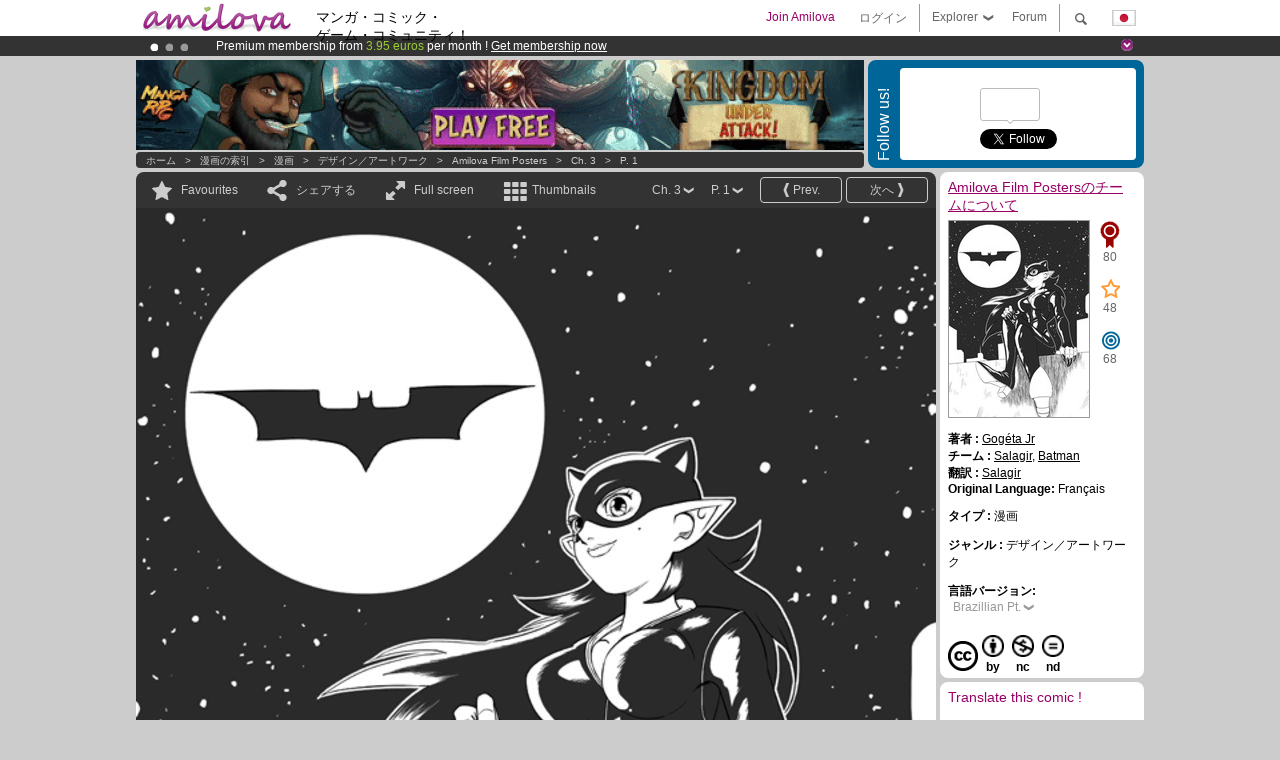

--- FILE ---
content_type: text/html; charset=UTF-8
request_url: https://www.amilova.com/jp/comics-manga/4981/amilova-film-posters/cap%EF%BF%BD%EF%BF%BDtulo-3/p%EF%BF%BD%EF%BF%BDgina-1.html
body_size: 12662
content:
<!DOCTYPE html PUBLIC "-//W3C//DTD XHTML 1.0 Strict//EN" "https://www.w3.org/TR/xhtml1/DTD/xhtml1-strict.dtd">
<html xmlns="https://www.w3.org/1999/xhtml" xmlns:og="http://opengraphprotocol.org/schema/">
	<head>
		<meta http-equiv="Content-Type" content="text/html; charset=utf-8" />
		<title>AMILOVA FILM POSTERS - デザイン／アートワーク : Free online comics (Ch.3-P.1)</title>
				
		<link href="https://static.amilova.com/favicon.ico" rel="icon" type="image/x-icon" />
		<link href="https://static.amilova.com/css/general.css" rel="stylesheet" type="text/css" media="screen" />
				
				<link href="https://static.amilova.com/libs/ui-css/jquery-ui.custom.css" rel="stylesheet" type="text/css" media="screen" />
				<link href="https://fonts.googleapis.com/css?family=Permanent+Marker|Gochi+Hand|Rancho" rel="stylesheet" type="text/css" media="screen" />
		<link href="https://static.amilova.com//css/style_comments.css?a=1" rel="stylesheet" type="text/css" media="screen" />	
		<link href="https://static.amilova.com//css/style_comic.css?d=11" rel="stylesheet" type="text/css" media="screen" />		
				<link rel="canonical" href="https://www.amilova.com/jp/comics-manga/4985/amilova-film-posters/チャプター-3/ページ-1.html" />									<meta name="keywords" content="マンガ・コミック・ゲーム・コミュニティ ＋ ♥プロケモン♥" />
		<meta name="description" content="この新しい冒険を読んでください: チャプターAmilova Film Posters、ページ3. More than 1196 comics / mangas on Amilova.com." />
								<link rel="alternate" type="application/rss+xml" title="♥アミロバー♥更新された漫画" href="https://www.amilova.com/jp/feed/comics.rss?c=4981" />
							<script type="text/javascript" src="https://static.amilova.com/js/jquery-1.8.3.min.js"></script>
		<script type="text/javascript" src="https://static.amilova.com/js/jquery.mylib.js"></script>
					<script type="text/javascript" src="https://static.amilova.com/js/reader_low.js?a=1"></script>
			<script type="text/javascript" src="https://static.amilova.com/js/jquery.jcarousel.min.js"></script>
				<script type="text/javascript" src="https://www.amilova.com/js/jquery-ui-1.9.2.min.js"></script>
				<script type="text/javascript" src="https://static.amilova.com/libs/jquery_base_scripts.js?a=1"></script>
		<script type="text/javascript" src="https://www.amilova.com/jp/libs/js_trl.js?a=4"></script>
		<script type="text/javascript" charset="utf-8" src="https://static.amilova.com/libs/functions.js?f=39"></script>
		<script type="text/javascript" charset="utf-8" src="https://static.amilova.com/libs/functions_shared.js?a=30"></script>
		<script type="text/javascript" src="https://static.amilova.com/js/jquery.nicescroll.min.js"></script>
		<script type="text/javascript" src="https://static.amilova.com/js/header.js?a=2"></script>
		<script type="text/javascript" src="https://static.amilova.com/js/mosaic.1.0.1.min.js"></script>
		<script type="text/javascript" src="https://static.amilova.com/js/jquery.simplemodal.1.4.3.min.js"></script>
		<meta property="og:title" content="Amilova Film Posters - デザイン／アートワーク (Ch.3-P.1)" /><meta property="og:description" content="Free online comics. More than 1196 comics / mangas on Amilova.com." /><meta property="og:type" content="website" /><meta property="og:image" content="https://www.amilova.com/images/2044/03_140x196.jpg" /><meta property="og:url" content="https://www.amilova.com/br/comics-manga/4981/amilova-film-posters/capítulo-3/página-1.html" />		
		<meta property="og:site_name" content="Amilova" />
		<meta property="fb:admins" content="100001654153551" />
		<script type="text/javascript">
		var server_GMT_offset = 1;
		var guest = 1;
		var premium = -1;
		var premium_tooltip_text = "You have to be a member to use this feature.";
		</script>
		<style type="text/css">
		span.closeInfoBox { display:none }
		</style>	</head>
<body style="" itemscope itemtype="https://schema.org/ItemPage">
	
<div id="header_container">
<div class="page_canvas">
<div id="header">

	
	<a id="header_logo" href="https://www.amilova.com/jp/"><img src="https://images.amilova.com/logo.png" width=160 height=36></a>
	<h1>マンガ・コミック・<br /> ゲーム・コミュニティ！</h1>


	<div id="lg_current" class="dropbutton">
		<img class="flag" src="https://images.amilova.com/flags/jp.png" height=14 width=22 />
	</div>

	<div id="search" class="dropbutton"></div>
	<div id="barre1" class="barre"></div>
	<a href="https://www.amilova.com/jp/forum/index.html" class="link_grey"><div id="forum" class="simplelink">Forum</div></a>
	<div id="explorer" class="dropbutton">Explorer<div class="explorer_bg"></div></div>
	<div id="barre2" class="barre"></div>

			<div id="menulogin" class="simplelink" onclick="close_all_menu();loginForm_v2(); return false;">ログイン</div>
		<div id="join" class="simplelink"  onclick="close_all_menu();_registration(1);">Join Amilova</div>
		<a id="header_cart" href="https://www.amilova.com/jp/checkout.html" style="display:none;">
			<div id="cart" class="simplelink">	
				<div  id="header_checkout_number" class="number">0</div>
			</div>
		</a>
	
	<div id="header_language">
					<div class="flag_change" data-lg="en">		
				<img class="flag" src="https://images.amilova.com/flags/en.png" height=14 width=22 /> <p>English</p>
			</div>
					<div class="flag_change" data-lg="es">		
				<img class="flag" src="https://images.amilova.com/flags/es.png" height=14 width=22 /> <p>Español</p>
			</div>
					<div class="flag_change" data-lg="fr">		
				<img class="flag" src="https://images.amilova.com/flags/fr.png" height=14 width=22 /> <p>Français</p>
			</div>
					<div class="flag_change" data-lg="jp">		
				<img class="flag" src="https://images.amilova.com/flags/jp.png" height=14 width=22 /> <p>日本語</p>
			</div>
					<div class="flag_change" data-lg="ru">		
				<img class="flag" src="https://images.amilova.com/flags/ru.png" height=14 width=22 /> <p>Русский</p>
			</div>
		 
		<form id="changelg" action="" method="post">
			<input type="hidden" name="chLang" id="chLang" value="jp">
			<input type="hidden" name="return_url" value="/jp/comics-manga/4981/amilova-film-posters/cap%EF%BF%BD%EF%BF%BDtulo-3/p%EF%BF%BD%EF%BF%BDgina-1.html"  />
		</form>
	</div>


	<div id="header_browse">
		<div class="column">
			<a href="https://www.amilova.com/jp/comics-manga.html" class="linehead">漫画の索引</a>
			<a href="https://www.amilova.com/jp/comics-manga.html?book_type=comics" class="linelink">漫画</a>
			<a href="https://www.amilova.com/jp/comics-manga.html?book_type=manga" class="linelink">和風漫画</a>
			<a href="https://www.amilova.com/jp/comics-manga.html?book_order=updated" class="linelink">最新の更新</a>
			<a href="https://www.amilova.com/jp/comics-manga.html?book_order=added" class="linelink">新刊</a>
			<span class="linesep"></span>
			<a href="https://www.amilova.com/jp/forum/index.html" class="linehead">コミュニティ</a>
			<a href="https://www.amilova.com/jp/members.html" class="linelink">メンバー</a>
			<a href="https://www.amilova.com/jp/forum/index.html"  class="linelink">Forum</a>
					</div>
		<div class="column">
			<a href="https://www.amilova.com/jp/premium.html" class="linehead">プレミアム</a>
			<a href="https://www.amilova.com/jp/premium.html" class="linelink">プレミアム・アカウントの利点</a>
						<span class="linesep"></span>
			<a href="https://www.amilova.com/jp/comics-manga.html?book_filter=ebook" class="linehead">ショップ</a>
			<a href="https://www.amilova.com/jp/ebooks_collection.html" class="linelink">Your eBooks Collection</a>
			<span class="linesep"></span>
			<span class="linehead">More Informations</span>
			<a href="https://www.amilova.com/jp/news/1.html" class="linelink">ニュース</a>
			<a href="https://www.amilova.com/jp/static/authors.html" class="linelink">♥アミロバー♥の漫画家になる</a>
			<a href="https://www.amilova.com/jp/guest/faq.html" class="linelink">よくある質問</a>
		</div>
	</div>

	<div id="header_search">
		<form action="https://www.amilova.com/jp/search.html" method="get" class="search_site">
			<input id="search_q" type="text" autocomplete="off" name="search" value="検索..." class="search_q" />
						<span id="search_button"></span> 		</form>
	</div>


</div>
</div>
</div>



			    	


<div id="header_rotating_container_mini" >
<div class="page_canvas">
	<div id="header_rotating" class="mini">
		<div id="slideshowheadmini" class='slideshowheadmini'>
		    			<div id="ban_1" data-id="1"
				style="float:left;width: 100%;heigth: 20px;"
				class="active" ><div style="color: #FFFFFF;float: left;font: 12px Arial;margin-left: 80px;margin-top:3px;"> 
Premium membership from <span style="color:#99cc33;"> 3.95 euros</span> per month ! 
<a href="/en/premium.html" class="linkban"> Get membership now</a> 
</div> 

</div>
		    			<div id="ban_2" data-id="2"
				style="float:left;width: 100%;heigth: 20px;"
				style="display:none;" ><div style="color: #FFF;float: left;font: 12px Arial;margin-left: 80px;margin-top:3px;">
    Amilova <a href="https://www.kickstarter.com/projects/amilova/amilova-games-and-comics-platform" target="_blank" class="linkban">Kickstarter
    is now LIVE</a>!.
</div>

</div>
		    			<div id="ban_3" data-id="3"
				style="float:left;width: 100%;heigth: 20px;"
				style="display:none;" ><div style="color: #FFF;float: left;font: 12px Arial;margin-left: 80px;margin-top:3px;"> 
Already 133732 <span style="color:#ff9933"> members</span> and 1196 <span style="color:#ff9933">comics & mangas!</span>. 
</div> 

</div>
		    		</div>
		<div class="rotating_navi_mini">
		    		 	<a id="minibanbullet_1" data-id="1"
				class="minibanbullet active"></a>
		    		 	<a id="minibanbullet_2" data-id="2"
				class="minibanbullet"></a>
		    		 	<a id="minibanbullet_3" data-id="3"
				class="minibanbullet"></a>
		    	        </div>
		<a class="header_control_mini"></a>
	</div>
</div>	
</div>

<div id="header_rotating_container" style="display:none">
<div class="page_canvas">
	<div id="header_rotating">
		<div id="slideshowhead" class='slideshowheadbig'>
		    			<div id="ban_1" data-id="1"
				style="float:left;width: 100%;heigth: 100px;overflow:visible;"
				class="active" >

<div width=1008 height=100 style="position:relative;overflow:hidden;">
    <a href="https://www.kickstarter.com/projects/amilova/amilova-games-and-comics-platform" target="_blank">
        <img src="/images/rotating_banner/amilova-kickstarter.png" alt="Amilova Kickstarter is now LIVE!" width="1080" height="100"/>
    </a>
</div></div>
		    			<div id="ban_2" data-id="2"
				style="float:left;width: 100%;heigth: 100px;overflow:visible;display:none;"
				 >

<div width=1008 height=100 style="position:relative;overflow:visible;"> 
<div style="background: url('/images/rotating_banner/ban-back-400comics.png') no-repeat  scroll center top transparent;height:100px;width:1008px;position:absolute;top:0px;"> 
<div style="margin:10px 300px;font: bold 28px Arial;color:#fff;text-align:center;width:400px;"> 
Already 133732 <span style="color:#ff9933">members!</span> <br/> 
1196 <span style="color:#ff9933"> comics & mangas</span> <br/> 

</div> 
</div> 
</div></div>
		    			<div id="ban_3" data-id="3"
				style="float:left;width: 100%;heigth: 100px;overflow:visible;display:none;"
				 >

<style> 
a.linkban{
font: 12px Arial;
color:#FFFFFF;
text-decoration:underline;
}
a.linkban:hover{
color:#990066;
}
</style> 

<div width=1008 height=100 style="position:relative;overflow:visible;"> 
<div style="background: url('/images/rotating_banner/ban-back-premium.png') no-repeat  scroll center top transparent;height:100px;width:1008px;position:absolute;top:0"> 
<div style="margin:10px 30px;font: bold 24px Arial;color:#ffffff;text-align:center;width:400px;float:left;"> 
Premium membership:<br> from <span style="color:#990066;"> 3.95 euros</span> per month !<br/> 
<a href="/en/premium.html" class="linkban">Get membership now !</a> 
</div> 
<a href="/en/premium.html" style="float:left;text-decoration:none"> 
<div style="margin:10px 0px 0px 240px;font: bold 12px Arial;color:#ffffff;width:300px;"> 
<span style="font-size:16px;font-weight:bold;"> Advantages of Premium membership :</span> <br/> 
+ Acces to hundreds of exclusive pages<br/> 
+ Zero advert<br/> 
+ Retribute directly artists<br/> 
+ Keep Amilova.com independant
</div> 
</a> 
</div> 
</div>
</div>
		    		</div>
		
		<div class="rotating_navi">
		    		 	<a id="bigbanbullet_1" data-id="1"
				class="bigbanbullet active"></a>	
		    		 	<a id="bigbanbullet_2" data-id="2"
				class="bigbanbullet"></a>	
		    		 	<a id="bigbanbullet_3" data-id="3"
				class="bigbanbullet"></a>	
		    		</div>

		<a class="header_control"></a>
	</div>
</div>
</div>

<div id="header_additional_container">
<div class="page_canvas">
<div id="header_additional">
	<div class="ads">		<div class="ad_banner" adzone="BD_READER">
			<iframe src='https://katei.trafficsan.com/server/www/delivery/afr.php?zoneid=85&amp;cb=33421' frameborder='0' scrolling='no' width='728' height='90' allow='autoplay'>
				<a href='https://katei.trafficsan.com/server/www/delivery/ck.php?n=a20ff20f&amp;cb=33421' target='_blank'>
					<img src='https://katei.trafficsan.com/server/www/delivery/avw.php?zoneid=85&amp;cb=33421&amp;n=a20ff20f' border='0' alt='' />
				</a>
			</iframe>
		</div></div>

		<div id="amilova_ads">
			
				<div class="bg_blue">
			<div class="share-vertical">Follow us!</div>
			<div class="sharebox">
				<div class="share">
					<div class="fb-like" data-href="https://www.facebook.com/amilovafans" data-send="false" 
						data-layout="box_count" data-width="100" data-show-faces="false"></div>
				</div>	
				<div class="share">
										<div class="twitter_box"><span id="followers"></span></div>
					<a href="https://twitter.com/amilova" class="twitter-follow-button" data-show-count="false" data-show-screen-name="false"></a>				
				</div>
				<div class="share">
					<div class="g-plusone" data-size="tall" data-action="share" data-annotation="bubble" data-height="60" data-href="https://www.amilova.com/" ></div>
				</div>
			</div>
		</div>
			</div>
	<div class="breadcrumbs" itemprop="breadcrumb">
						<a href="https://www.amilova.com/jp/">ホーム</a>	  
				 &nbsp; &gt; &nbsp; 						<a href="https://www.amilova.com/jp/comics-manga.html">漫画の索引</a>	  
				 &nbsp; &gt; &nbsp; 						<a href="https://www.amilova.com/jp/comics-manga.html?book_type=comic">漫画</a>	  
				 &nbsp; &gt; &nbsp; 						<a href="https://www.amilova.com/jp/comics-manga.html?book_type=comic&book_genre=18">デザイン／アートワーク</a>	  
				 &nbsp; &gt; &nbsp; 						<a href="https://www.amilova.com/jp/comics-manga/3/amilova-film-posters.html">Amilova Film Posters</a>	  
				 &nbsp; &gt; &nbsp; 						<a href="https://www.amilova.com/jp/comics-manga/4981/amilova-film-posters/capítulo-3/página-1.html">Ch. 3</a>	  
				 &nbsp; &gt; &nbsp; 						<a href="https://www.amilova.com/br/comics-manga/4981/amilova-film-posters/capítulo-3/página-1.html">P. 1</a>	  
						</div>
</div>
</div>
</div>


	<div id="eggs_iframe_holder" style="display: none"></div>
	<div id="loading"></div>
	<div class="page_canvas">
		<div class="center">
			<div itemprop="isPartOf" itemscope itemtype="https://schema.org/CollectionPage">
	<link itemprop="url" href="https://www.amilova.com/jp/comics-manga/3/amilova-film-posters.html" />
	<meta itemprop="name" content="Amilova Film Posters" />
	<meta itemprop="thumbnailUrl" content="https://images.amilova.com/front/3/140x196.jpg" />
</div>

<div id="reader_low" itemscope itemprop ="primaryImageOfPage" itemtype="https://schema.org/ImageObject">
	<meta  itemprop="description" content="AMILOVA FILM POSTERS - デザイン／アートワーク : Free online comics (Ch.3-P.1)"/>
	<div class="reader_low_wrapper">
		<div class="left_part">
			<div id="reader" class="box_black">
				<div class="reader_navigation">
	<a id="nav_fav_link" href="javascript:;" class="rnav rnav_fav  todesel" tooltipme="guest">Favourites</a>
	<a id="nav_share_link"  href="javascript:;" class="rnav rnav_share todesel">シェアする</a>		
	<a  class="rnav rnav_fullscreen"  id="hd_read" href="https://www.amilova.com/jp/hd-reader/4981/1.html">Full screen</a>	
	<a id="nav_thumbs_link"  href="javascript:;" class="rnav rnav_thumbs todesel">Thumbnails</a>
			<a class="btn_bgblack" href="https://www.amilova.com/jp/comics-manga/4981/amilova-film-posters/capítulo-3/página-2.html" rel="next"><span class="page_next">次へ</span></a>
				<a class="btn_bgblack" href="https://www.amilova.com/jp/comics-manga/4968/amilova-film-posters/capítulo-2/página-7.html" rel="prev"><span class="page_prev">Prev.</span></a>
		<div class="sel_black">
		<a id="nav_change_page" href="javascript:;" class="todesel">P. 1</a>
		<div id="selectpg" class="toclose">
							<a href="https://www.amilova.com/jp/comics-manga/4981/amilova-film-posters/capítulo-3/página-1.html">1</a>
							<a href="https://www.amilova.com/jp/comics-manga/4981/amilova-film-posters/capítulo-3/página-2.html">2</a>
							<a href="https://www.amilova.com/jp/comics-manga/4981/amilova-film-posters/capítulo-3/página-3.html">3</a>
							<a href="https://www.amilova.com/jp/comics-manga/4981/amilova-film-posters/capítulo-3/página-4.html">4</a>
							<a href="https://www.amilova.com/jp/comics-manga/4981/amilova-film-posters/capítulo-3/página-5.html">5</a>
							<a href="https://www.amilova.com/jp/comics-manga/4981/amilova-film-posters/capítulo-3/página-6.html">6</a>
					</div>	
	</div>
	<div class="sel_black">
		<a id="nav_change_chapter" href="javascript:;" class="todesel">Ch. 3</a>
		<div id="selectch" class="toclose">
					<a href="https://www.amilova.com/jp/comics-manga/2197/amilova-film-posters/capítulo-1/página-1.html">1</a>
					<a href="https://www.amilova.com/jp/comics-manga/4968/amilova-film-posters/capítulo-2/página-1.html">2</a>
					<a href="https://www.amilova.com/jp/comics-manga/4981/amilova-film-posters/capítulo-3/página-1.html">3</a>
				</div>	
	</div>
</div>
<div id="reader_navigation_favourites" class="nav_slidedown toclose">
	<input type="checkbox" name="check_favourite" id="check_favourite" ><label for="check_favourite"> In my favourites</label>
	<input type="checkbox" name="check_favourite_notification" id="check_favourite_notification" ><label for="check_favourite_notification">Email alert on new publication</label>
</div>
<div id="reader_navigation_share" class="nav_slidedown toclose">
	<a class="share" id="share_mail" href="mailto:?subject=I wanted you to see this site&amp;body=Check out this site https://www.amilova.com/br/comics-manga/4981/amilova-film-posters/capítulo-3/página-1.html" target="_blank" title="Share by Email"></a>
	<a class="share" href="javascript:;" id="share_fb" onclick="return fbs_click();" target="_blank" title="Click to share this on Facebook"></a>
	<a class="share" id="share_twitter" href="https://twitter.com/home?status=Great page of Amilova Film Posters%20https%3A%2F%2Fwww.amilova.com%2Fbr%2Fcomics-manga%2F4981%2Familova-film-posters%2Fcap%C3%ADtulo-3%2Fp%C3%A1gina-1.html%20%23comics %23webcomics" title="Click to share this post on Twitter"  target="_blank"></a>
	<a class="share" id="share_gplus" href="https://plus.google.com/share?url=https://www.amilova.com/br/comics-manga/4981/amilova-film-posters/capítulo-3/página-1.html" onclick="javascript:window.open(this.href,
  '', 'menubar=no,toolbar=no,resizable=yes,scrollbars=yes,height=600,width=600');return false;"  title="Click to share this on Google+"></a>
	<div class="share_links"> 
		<div class="textlink">ノーマルリンク <input type="checkbox" id="shortener"><span class="smalltext">short url</span></div>
	<input type="text" id="urltoshare" value="https://www.amilova.com/jp/comics-manga/4981/amilova-film-posters/cap%EF%BF%BD%EF%BF%BDtulo-3/p%EF%BF%BD%EF%BF%BDgina-1.html">
	</div>
	<div class="share_links"> 
		<div class="textlink"><a href="javascript:;" onclick="$('#bb_link').hide();$('#ht_link').show();">HTMLリンク
</a> | <a href="javascript:;" onclick="$('#ht_link').hide();$('#bb_link').show();">BB code</a></div>
			<textarea id="ht_link"><a href="https://www.amilova.com/jp/comics-manga/4981/amilova-film-posters/cap%EF%BF%BD%EF%BF%BDtulo-3/p%EF%BF%BD%EF%BF%BDgina-1.html">AMILOVA FILM POSTERS - デザイン／アートワーク : Free online comics (Ch.3-P.1)</a></textarea>
			<textarea id="bb_link" style="display:none;">[url="https://www.amilova.com/jp/comics-manga/4981/amilova-film-posters/cap%EF%BF%BD%EF%BF%BDtulo-3/p%EF%BF%BD%EF%BF%BDgina-1.html"]AMILOVA FILM POSTERS - デザイン／アートワーク : Free online comics (Ch.3-P.1)[/url]</textarea>
	</div>
</div>
<div id="reader_navigation_thumbs" class="nav_slidedown nav_slidedown_thumbs toclose">
  <ul id="mycarousel1" class="jcarousel-skin-tango">
						<li><div class="jcarousel_thumb_current"><img itemprop="thumbnailUrl" src="https://www.amilova.com/images/2044/03_140x196.jpg" width="140" height="196" alt="Amilova Film Posters : チャプター 3 ページ 1" title="ページ 1"/></div></li>
								<li><div class="jcarousel_thumb">
				<a href="https://www.amilova.com/jp/comics-manga/4981/amilova-film-posters/capítulo-3/página-2.html"><img class="toload_queue" toload_queue="https://www.amilova.com/images/2044/Etape-1_140x196.jpg" src="https://www.amilova.com/images/opacity.png" width="140" height="196" title="ページ 2" alt="Amilova Film Posters : チャプター 3 ページ 2"/></a>
				<noscript><a href="https://www.amilova.com/jp/comics-manga/4981/amilova-film-posters/capítulo-3/página-2.html"><img src="https://www.amilova.com/images/2044/Etape-1_140x196.jpg" width="140" height="196" title="ページ 2" alt="Amilova Film Posters : チャプター 3 ページ 2"/></a></noscript>
			</div></li>
								<li><div class="jcarousel_thumb">
				<a href="https://www.amilova.com/jp/comics-manga/4981/amilova-film-posters/capítulo-3/página-3.html"><img class="toload_queue" toload_queue="https://www.amilova.com/images/2044/Etape-2_140x196.jpg" src="https://www.amilova.com/images/opacity.png" width="140" height="196" title="ページ 3" alt="Amilova Film Posters : チャプター 3 ページ 3"/></a>
				<noscript><a href="https://www.amilova.com/jp/comics-manga/4981/amilova-film-posters/capítulo-3/página-3.html"><img src="https://www.amilova.com/images/2044/Etape-2_140x196.jpg" width="140" height="196" title="ページ 3" alt="Amilova Film Posters : チャプター 3 ページ 3"/></a></noscript>
			</div></li>
								<li><div class="jcarousel_thumb">
				<a href="https://www.amilova.com/jp/comics-manga/4981/amilova-film-posters/capítulo-3/página-4.html"><img class="toload_queue" toload_queue="https://www.amilova.com/images/2044/Etape-3_140x196.jpg" src="https://www.amilova.com/images/opacity.png" width="140" height="196" title="ページ 4" alt="Amilova Film Posters : チャプター 3 ページ 4"/></a>
				<noscript><a href="https://www.amilova.com/jp/comics-manga/4981/amilova-film-posters/capítulo-3/página-4.html"><img src="https://www.amilova.com/images/2044/Etape-3_140x196.jpg" width="140" height="196" title="ページ 4" alt="Amilova Film Posters : チャプター 3 ページ 4"/></a></noscript>
			</div></li>
								<li><div class="jcarousel_thumb">
				<a href="https://www.amilova.com/jp/comics-manga/4981/amilova-film-posters/capítulo-3/página-5.html"><img class="toload_queue" toload_queue="https://www.amilova.com/images/2044/Etape-4_140x196.jpg" src="https://www.amilova.com/images/opacity.png" width="140" height="196" title="ページ 5" alt="Amilova Film Posters : チャプター 3 ページ 5"/></a>
				<noscript><a href="https://www.amilova.com/jp/comics-manga/4981/amilova-film-posters/capítulo-3/página-5.html"><img src="https://www.amilova.com/images/2044/Etape-4_140x196.jpg" width="140" height="196" title="ページ 5" alt="Amilova Film Posters : チャプター 3 ページ 5"/></a></noscript>
			</div></li>
								<li><div class="jcarousel_thumb">
				<a href="https://www.amilova.com/jp/comics-manga/4981/amilova-film-posters/capítulo-3/página-6.html"><img class="toload_queue" toload_queue="https://www.amilova.com/images/2044/Etape-5_140x196.jpg" src="https://www.amilova.com/images/opacity.png" width="140" height="196" title="ページ 6" alt="Amilova Film Posters : チャプター 3 ページ 6"/></a>
				<noscript><a href="https://www.amilova.com/jp/comics-manga/4981/amilova-film-posters/capítulo-3/página-6.html"><img src="https://www.amilova.com/images/2044/Etape-5_140x196.jpg" width="140" height="196" title="ページ 6" alt="Amilova Film Posters : チャプター 3 ページ 6"/></a></noscript>
			</div></li>
			  </ul>
</div>


																		



<div id="comic" style="width:800px; height:1143px">
	<div id="comic_obstruct" style="width:800px; height:1143px"></div>
			<a href="https://www.amilova.com/jp/comics-manga/4981/amilova-film-posters/capítulo-3/página-2.html" rel="next">					<div class="image_wrapper " style="width:800px; height:1143px;">
							<img class="image" src="https://www.amilova.com/images/2044/03_800.jpg"  itemprop="contentURL" />
														</div>
				</a>
	</div>
																						<div id="comic_nav_activ" style="height:800px;top:379px;"  onclick="window.location='https://www.amilova.com/jp/comics-manga/4981/amilova-film-posters/capítulo-3/página-2.html';"></div>
						
													
							<a href="https://www.amilova.com/jp/comics-manga/4968/amilova-film-posters/capítulo-2/página-7.html" rel="prev"><div id="arrow_prev_bottom" style="top:505px;" alt="前へ" class="arrow_prev bottom" ></div></a>
																			<a href="https://www.amilova.com/jp/comics-manga/4981/amilova-film-posters/capítulo-3/página-2.html" rel="next"><div id="arrow_next_bottom" style="top:505px;" alt="次へ" class="arrow_next bottom" ></div></a>
																			<div class="reader_navigation_bottom">
					<div class="nb_views">2609 views</div>
					<meta itemprop="interactionCount" content="UserPageVisits:2609" />
					<div class="share sharegplus">
						<div class="g-plusone" data-size="medium" data-href="https://www.amilova.com/br/comics-manga/4981/amilova-film-posters/capítulo-3/página-1.html"></div>
					</div>
					<div class="share sharetwitter">
						<a href="https://twitter.com/share" class="twitter-share-button" 
						data-url="https://www.amilova.com/br/comics-manga/4981/amilova-film-posters/capítulo-3/página-1.html" data-counturl="https://www.amilova.com/br/comics-manga/4981/amilova-film-posters/capítulo-3/página-1.html" data-text="Great page of Amilova Film Posters" data-hashtags="comics,webcomics" data-lang="fr" data-related="amilova"></a>
					</div>
					<div class="share sharefb">
						<div class="fb-like" data-href="https://www.amilova.com/br/comics-manga/4981/amilova-film-posters/capítulo-3/página-1.html" data-send="false" 
							data-layout="button_count" data-width="100" data-show-faces="false"></div>
					</div>
				</div>
								
			</div>
			
						<div id="comic_comments" class="box_white">
				<div class="comments c_center">
					
					
										<div id="flash"></div>
					<div id="load_comments">
						
<div id="comments_top">
		<span class="comments_total">
				コメント
	</span></div>

<div id="top_form">
</div>
<script type="text/javascript">
</script><p>コメントはありません</p>
					</div>
					<div class="reader_form" id="RClast">
	<br/>
	<div class="comment_no_form">
	Log-in to comment
	</div>
</div>
		<script type="text/javascript">
			// attach the event for comment's edit
			$("[rel=edit_comment]").click(function(e){
				e.preventDefault();
				var cid = $(this).parents('.comment').attr('id').replace('c', '');
				var text = $(this).parents('.center').children('p').html();
				text = text.replace(/<br>/ig, " ");
				text = revertTags(text);
				$('[name=edit]').remove();
				$(".reader_form:last > form").append('<input type="hidden" name="edit" value="'+ cid +'" />');
				$(".reader_form:last").find('[name=blabla]:last').attr('value', text).focus();

				return;
			});
				</script>
					
				</div>
			</div>

						<div  id="comic_comments"  class="box_white boxpink">
				<div class="comments c_center">
					<div id="load_comments" class="ajaxloaded"></div>
				</div>
			</div>
						<div id="comic_comments" class="box_white">
				<h3>Comment on Facebook</h3>
				<div class="inner_box">
					<div class="fb-comments" data-href="https://www.amilova.com/br/comics-manga/4981/amilova-film-posters/capítulo-3/página-1.html" data-num-posts="3" data-width="784"></div>
				</div>
			</div>
					</div>



		<div class="right_part">
			<div id="comic_info" class="box_white">
										<h3><a href="https://www.amilova.com/jp/comics-manga/3/amilova-film-posters.html">Amilova Film Postersのチームについて</a></h3>
					<div name="author_info_3" class="inner_box " id="reader_infos">
						<div class="inner_box">
							<div class="cover">		
								<a href="https://www.amilova.com/jp/comics-manga/3/amilova-film-posters.html"><img src="https://images.amilova.com/front/3/140x196.jpg" alt="Amilova Film Posters: cover"></a>
							</div>							
							<div class="icons">
								<div original-title="Ranking: 80">
									<span  id="ranking" class="icon"></span>
									<p>80</p>
								</div>
								
								<div original-title="Favourites: 48">
									<span  id="favorites" class="icon"></span>
									<p>48</p>
								</div>
			
								
								<div original-title="ポイント: 68">
									<span  id="points" class="icon"></span>
									<p>68</p>
								</div>
							</div>
							<div style="clear:both"></div>		
						</div>	
						<div class="team_info">
															<p><b>著者 : </b> <span itemscope itemtype="https://schema.org/Person" itemprop="author"><a itemprop="url" href="https://www.amilova.com/jp/members/2/Gogéta Jr/"  rel="author" ><span hover-data="user/data/2" itemprop="name">Gogéta Jr</span></a></span> </p>
																					<p><b>チーム : </b> <span itemscope itemtype="https://schema.org/Person" itemprop="contributor"><a itemprop="url" href="https://www.amilova.com/jp/members/3/Salagir/" ><span hover-data="user/data/3" itemprop="name">Salagir</span></a></span>, <span itemscope itemtype="https://schema.org/Person" itemprop="contributor"><a itemprop="url" href="https://www.amilova.com/jp/members/21/Batman/" ><span hover-data="user/data/21" itemprop="name">Batman</span></a></span> </p>							<p><b>翻訳 : </b> <a href="https://www.amilova.com/jp/members/3/Salagir/"><span hover-data="user/data/3">Salagir</span></a> </p>				
												
							<p><b>Original Language:</b> Français</p>							
													</div>
						<div>
							<p><b>タイプ : </b> 漫画</p>
														<p><b>ジャンル : </b>デザイン／アートワーク</p>
							<meta itemprop="genre" content="漫画 デザイン／アートワーク"/>
						</div>
								
							<meta itemprop="inLanguage" content="pt_BR"/>
						<div class="language_versions">
														<b>言語バージョン:</b> 
							<div class="sel_white">
								<a id="nav_change_chapter" class="todesel" href="javascript:;">Brazillian Pt.</a>
			
								<div id="selectch" class="toclose">
																			<a language_code="fr" href="https://www.amilova.com/jp/comics-manga/93/amilova-film-posters/チャプター-3/ページ-1.html">
<img src="https://www.amilova.com/images/flags/fr.png"> Français</a>
																			<a language_code="en" href="https://www.amilova.com/jp/comics-manga/4975/amilova-film-posters/チャプター-3/ページ-1.html">
<img src="https://www.amilova.com/images/flags/en.png"> English</a>
																			<a language_code="bg" href="https://www.amilova.com/jp/comics-manga/4976/amilova-film-posters/チャプター-3/ページ-1.html">
<img src="https://www.amilova.com/images/flags/bg.png"> Български</a>
																			<a language_code="it" href="https://www.amilova.com/jp/comics-manga/4977/amilova-film-posters/チャプター-3/ページ-1.html">
<img src="https://www.amilova.com/images/flags/it.png"> Italiano</a>
																			<a language_code="es" href="https://www.amilova.com/jp/comics-manga/4978/amilova-film-posters/チャプター-3/ページ-1.html">
<img src="https://www.amilova.com/images/flags/es.png"> Español</a>
																			<a language_code="pt" href="https://www.amilova.com/jp/comics-manga/4979/amilova-film-posters/チャプター-3/ページ-1.html">
<img src="https://www.amilova.com/images/flags/pt.png"> Português</a>
																			<a language_code="de" href="https://www.amilova.com/jp/comics-manga/4980/amilova-film-posters/チャプター-3/ページ-1.html">
<img src="https://www.amilova.com/images/flags/de.png"> Deutsch</a>
																			<a language_code="br" href="https://www.amilova.com/jp/comics-manga/4981/amilova-film-posters/チャプター-3/ページ-1.html">
<img src="https://www.amilova.com/images/flags/br.png"> Brazillian Pt.</a>
																			<a language_code="el" href="https://www.amilova.com/jp/comics-manga/4982/amilova-film-posters/チャプター-3/ページ-1.html">
<img src="https://www.amilova.com/images/flags/el.png"> Greek</a>
																			<a language_code="ru" href="https://www.amilova.com/jp/comics-manga/4983/amilova-film-posters/チャプター-3/ページ-1.html">
<img src="https://www.amilova.com/images/flags/ru.png"> Русский</a>
																			<a language_code="nl" href="https://www.amilova.com/jp/comics-manga/4984/amilova-film-posters/チャプター-3/ページ-1.html">
<img src="https://www.amilova.com/images/flags/nl.png"> Nederlands</a>
																			<a language_code="jp" href="https://www.amilova.com/jp/comics-manga/4985/amilova-film-posters/チャプター-3/ページ-1.html">
<img src="https://www.amilova.com/images/flags/jp.png"> 日本語</a>
																			<a language_code="ct" href="https://www.amilova.com/jp/comics-manga/4986/amilova-film-posters/チャプター-3/ページ-1.html">
<img src="https://www.amilova.com/images/flags/ct.png"> Català</a>
																			<a language_code="pl" href="https://www.amilova.com/jp/comics-manga/4987/amilova-film-posters/チャプター-3/ページ-1.html">
<img src="https://www.amilova.com/images/flags/pl.png"> Polski</a>
																			<a language_code="zh" href="https://www.amilova.com/jp/comics-manga/6049/amilova-film-posters/チャプター-3/ページ-1.html">
<img src="https://www.amilova.com/images/flags/zh.png"> 中文</a>
																			<a language_code="ga" href="https://www.amilova.com/jp/comics-manga/7316/amilova-film-posters/チャプター-3/ページ-1.html">
<img src="https://www.amilova.com/images/flags/ga.png"> Galego</a>
																			<a language_code="tr" href="https://www.amilova.com/jp/comics-manga/7403/amilova-film-posters/チャプター-3/ページ-1.html">
<img src="https://www.amilova.com/images/flags/tr.png"> Türkçe</a>
																			<a language_code="cz" href="https://www.amilova.com/jp/comics-manga/9058/amilova-film-posters/チャプター-3/ページ-1.html">
<img src="https://www.amilova.com/images/flags/cz.png"> Česko</a>
																			<a language_code="ro" href="https://www.amilova.com/jp/comics-manga/11490/amilova-film-posters/チャプター-3/ページ-1.html">
<img src="https://www.amilova.com/images/flags/ro.png"> România</a>
																			<a language_code="kr" href="https://www.amilova.com/jp/comics-manga/22420/amilova-film-posters/チャプター-3/ページ-1.html">
<img src="https://www.amilova.com/images/flags/kr.png"> 한국어</a>
																	</div>
							</div>

						</div>
<br/><br/>											<div class="fb-like" data-href="https://www.amilova.com/jp/comics-manga/3/amilova-film-posters.html" data-send="false" 
										data-layout="button_count" data-width="100" data-show-faces="false"></div>		
							<div class="copyright_box">
			<a href=" https://www.amilova.com/jp/static/licenses.html#by:nc:nd"><img src="https://www.amilova.com/images/copyright/small_cc.png" alt="" /><span><img src="https://www.amilova.com/images/copyright/small_by.png" alt="" /><b>by</b></span><span><img src="https://www.amilova.com/images/copyright/small_nc.png" alt="" /><b>nc</b></span><span><img src="https://www.amilova.com/images/copyright/small_nd.png" alt="" /><b>nd</b></span></a>	</div>							<div style="clear:both"></div>	
					</div>
			</div>

			

						<div id="trans_info" class="box_white">
								<h3>Translate this comic !</h3>
				<div name="translation_info_3" class="inner_box " id="reader_transl">
							<p class="translation_help_text">You can translate this comic <b>via our online interface</b>.<br /> Translating helps the artist to be more visible, and shows your interest and gratitude.<br /> Dedicated translators will be rewarded with Golds.</p>
															<a class="buttonlarge" onclick="_registration('feature');" tooltipme='guest'>このページの翻訳・訂正に協力して下さい！</a>
																					<p style="margin-bottom:0">
								<a class="video_tutorials translation_help_text" href="https://www.youtube.com/user/MissAmilova" target="_blank">Watch all video tutorials</a>
							</p>
						</div>
			</div>
						
			<div id="advert_space" class="box_white">
						<div class="ad_banner" adzone="BD_READER_SIDE">
			<iframe src='https://katei.trafficsan.com/server/www/delivery/afr.php?zoneid=84&amp;cb=49607' frameborder='0' scrolling='no' width='180' height='150' allow='autoplay'>
				<a href='https://katei.trafficsan.com/server/www/delivery/ck.php?n=ae4cf9d3&amp;cb=49607' target='_blank'>
					<img src='https://katei.trafficsan.com/server/www/delivery/avw.php?zoneid=84&amp;cb=49607&amp;n=ae4cf9d3' border='0' alt='' />
				</a>
			</iframe>
		</div>			</div>
							<div id="comic_related" class="box_black">
		<h3>You might also like</h3>
	<div class="inner_box " id="reader_related">
		<ul class="related_comics">
					<li>
			<div class="comic_block">							
				<img src="https://images.amilova.com/front/22/200x284.jpg" alt="アミロバーのアートワーク: cover" title="アミロバーのアートワーク: cover" width=196 height=276>
				<div id="infohover_22" class="comic_info"  data-id_comic="22">
					<a href="https://www.amilova.com/jp/comics-manga/22/%E3%82%A2%E3%83%9F%E3%83%AD%E3%83%90%E3%83%BC%E3%81%AE%E3%82%A2%E3%83%BC%E3%83%88%E3%83%AF%E3%83%BC%E3%82%AF.html">
					<h4>アミロバーのアートワーク</h4>
					<p>デザイン／アートワーク</p>
					<p>による <strong hover-data="user/data/2">Gogéta Jr</strong>, <strong hover-data="user/data/4">TroyB</strong></p>
					<p>&nbsp;</p>	
					<p>『アミロバー』のキャラクターデザイン、スケッチ、絵コンテなど漫画の製作工程に関わる画像です！</p>
					<p>&nbsp;</p>	
					<p>ページ: 84</p>
					<p>更新された: 11&#26376;16&#26085;</p>
					</a>
					<div class="buttonplace">
						<a class="button" href="https://www.amilova.com/jp/comics-manga/2029/%E3%82%A2%E3%83%9F%E3%83%AD%E3%83%90%E3%83%BC%E3%81%AE%E3%82%A2%E3%83%BC%E3%83%88%E3%83%AF%E3%83%BC%E3%82%AF/チャプター-1/ページ-1.html">漫画を読む 和風漫画</a>
						<a class="button_i" href="https://www.amilova.com/jp/comics-manga/22/%E3%82%A2%E3%83%9F%E3%83%AD%E3%83%90%E3%83%BC%E3%81%AE%E3%82%A2%E3%83%BC%E3%83%88%E3%83%AF%E3%83%BC%E3%82%AF.html"></a>
					</div>
				</div>
			</div>
			</li>
					<li>
			<div class="comic_block">							
				<img src="https://images.amilova.com/front/53/200x284.jpg" alt="RUN 8 アートワーク: cover" title="RUN 8 アートワーク: cover" width=196 height=276>
				<div id="infohover_53" class="comic_info"  data-id_comic="53">
					<a href="https://www.amilova.com/jp/comics-manga/53/run-8-%E3%82%A2%E3%83%BC%E3%83%88%E3%83%AF%E3%83%BC%E3%82%AF.html">
					<h4>RUN 8 アートワーク</h4>
					<p>デザイン／アートワーク</p>
					<p>による <strong hover-data="user/data/3442">studio.takoyaki</strong></p>
					<p>&nbsp;</p>	
					<p>studio.takoyakiに描かれたデザイン／アートワーク 和風漫画漫画を見てごらん！^^</p>
					<p>&nbsp;</p>	
					<p>ページ: 58</p>
					<p>更新された: 10&#26376;11&#26085;</p>
					</a>
					<div class="buttonplace">
						<a class="button" href="https://www.amilova.com/jp/comics-manga/1939/run-8-%E3%82%A2%E3%83%BC%E3%83%88%E3%83%AF%E3%83%BC%E3%82%AF/チャプター-1/ページ-1.html">漫画を読む 和風漫画</a>
						<a class="button_i" href="https://www.amilova.com/jp/comics-manga/53/run-8-%E3%82%A2%E3%83%BC%E3%83%88%E3%83%AF%E3%83%BC%E3%82%AF.html"></a>
					</div>
				</div>
			</div>
			</li>
					<li>
			<div class="comic_block">							
				<img src="https://images.amilova.com/front/23/200x284.jpg" alt="黒戦(アートワーク): cover" title="黒戦(アートワーク): cover" width=196 height=276>
				<div id="infohover_23" class="comic_info"  data-id_comic="23">
					<a href="https://www.amilova.com/jp/comics-manga/23/%E9%BB%92%E6%88%A6%28%E3%82%A2%E3%83%BC%E3%83%88%E3%83%AF%E3%83%BC%E3%82%AF%29.html">
					<h4>黒戦(アートワーク)</h4>
					<p>デザイン／アートワーク</p>
					<p>による <strong hover-data="user/data/74">Atalante</strong>, <strong hover-data="user/data/13">Ouv</strong></p>
					<p>&nbsp;</p>	
					<p>聖闘士星矢同人誌「黒戦」アートワーク</p>
					<p>&nbsp;</p>	
					<p>ページ: 38</p>
					<p>更新された: 1&#26376;13&#26085;</p>
					</a>
					<div class="buttonplace">
						<a class="button" href="https://www.amilova.com/jp/comics-manga/385/%E9%BB%92%E6%88%A6%28%E3%82%A2%E3%83%BC%E3%83%88%E3%83%AF%E3%83%BC%E3%82%AF%29/チャプター-1/ページ-1.html">漫画を読む 和風漫画</a>
						<a class="button_i" href="https://www.amilova.com/jp/comics-manga/23/%E9%BB%92%E6%88%A6%28%E3%82%A2%E3%83%BC%E3%83%88%E3%83%AF%E3%83%BC%E3%82%AF%29.html"></a>
					</div>
				</div>
			</div>
			</li>
				</ul>
		<a class="link_more" href="javascript:;" onclick="updateRelatedComics(6);">See more</a>
		
	<div style="clear:both"></div>	
	</div>
</div>						</div>
	</div>
</div>
<script type="text/javascript">
	var start = 0;
	var bp = '/' + window.location.pathname;
	bp = bp.substr(1);
	
	
	var instructionsCloned = false;
	var latest_comment_id = 0;
	var page_id = "3|4981|1";
	var type_page='reader_low';
	var new_comment_id = page_id.split("|");
	var ds_loaded = false;
	var addit_params = '&called_by=reader_low&';
	var prev_page_link = 'https://www.amilova.com/jp/comics-manga/4968/amilova-film-posters/capítulo-2/página-7.html';
	var next_page_link = 'https://www.amilova.com/jp/comics-manga/4981/amilova-film-posters/capítulo-3/página-2.html';
	var sub_comic_pid = '';
	var comic_num_page = '1';


	
	$(document).ready(function(){
		 			loadCoord = 1;
						
	});

</script>

<script type="text/javascript">
	var id_page = 70195;
		
	function scrollWin(id){
		$('html,body').animate({
		scrollTop: $("#"+id).offset().top
		}, 2000);
	}
	// using var for the function, so we can unbind it later
	var check_for_comments = function() {check();};
	//$(window).bind('scroll', check_for_comments );

	$(function(){
		//check_for_comments;
		prepareNavi();
		if (typeof commentToSee != 'undefined'){
			scrollWin(commentToSee);
		}
		comment_events();
		$(".rate_options").find('[type=radio]').bind('change', function(){ rateTranslation(this, 71667); });
		
		
					$("#hd_read[title]").tooltip();
			$(".pages_with_color[title]").tooltip();
				

		$(".vote_for_comic[cid="+ 3 +"], .voted[cid="+ 3 +"]").click(function(){
			voteForComic($(this));
		});
		callComments('exclude', {});

		
	});



	
	
</script>

		</div>
		<div id="transperant"></div>
	</div>
	
<div class="page_canvas">
	<div id="footer_top_comics" class="box_white">
		<div class="footer_stats">
		Amilova.com est une communauté internationale d'artistes, lecteurs et traducteurs d'oeuvres graphiques !<br><br>
					<p><a href="/en/"><img src="https://www.amilova.com/images/flags/en.png"> English</a> :
				389 COMICS / MANGAS | 160 AUTHORS | 24375 COMMENTS		
			</p>
					<p><a href="/es/"><img src="https://www.amilova.com/images/flags/es.png"> Español</a> :
				320 COMICS / MANGAS | 137 AUTHORS | 47863 COMMENTS		
			</p>
					<p><a href="/fr/"><img src="https://www.amilova.com/images/flags/fr.png"> Français</a> :
				1007 COMICS / MANGAS | 761 AUTHORS | 848606 COMMENTS		
			</p>
					<p><a href="/jp/"><img src="https://www.amilova.com/images/flags/jp.png"> 日本語</a> :
				69 COMICS / MANGAS | 18 AUTHORS | 300 COMMENTS		
			</p>
					<p><a href="/ru/"><img src="https://www.amilova.com/images/flags/ru.png"> Русский</a> :
				83 COMICS / MANGAS | 9 AUTHORS | 64 COMMENTS		
			</p>
				</div>
		<div class="top_comics_n_genres">
		<p>トップ漫画</p>
		<span class="links">
							<a href="https://www.amilova.com/jp/comics-manga/10/%25e3%2582%25a2%25e3%2583%259f%25e3%2583%25ad%25e3%2583%2590%25e3%2583%25bc-amilova.html"  >アミロバー Amilova</a>
							<a href="https://www.amilova.com/jp/comics-manga/25/%25e3%2583%2598%25e3%2583%259f%25e3%2582%25b9%25e3%2583%2595%25e3%2582%25a3%25e3%2582%25a2.html"  >ヘミスフィア</a>
							<a href="https://www.amilova.com/jp/comics-manga/32/%25e3%2582%25b9%25e3%2583%25bc%25e3%2583%2591%25e3%2583%25bc%25e3%2583%2589%25e3%2583%25a9%25e3%2582%25b4%25e3%2583%25b3%25e3%2583%2596%25e3%2583%25a9%25e3%2582%25b6%25e3%2583%25bc%25e3%2582%25baz.html"  >スーパードラゴンブラザーズZ</a>
							<a href="https://www.amilova.com/jp/comics-manga/137/%25e3%2582%25b5%25e3%2582%25a4%25e3%2582%25b3%25e3%2583%259e%25e3%2583%25b3%25e3%2583%2586%25e3%2582%25a6%25e3%2583%25a0.html"  >サイコマンテウム</a>
							<a href="https://www.amilova.com/jp/comics-manga/434/tokio-libido.html"  >Tokio Libido</a>
							<a href="https://www.amilova.com/jp/comics-manga/34/%25e3%2582%25a2%25e3%2583%25bc%25e3%2582%25ab%25e3%2583%25a0-%25e3%2583%25ab%25e3%2583%25bc%25e3%2583%2584.html"  >アーカム ルーツ</a>
							<a href="https://www.amilova.com/jp/comics-manga/378/%25e3%2583%258f%25e3%2583%25bc%25e3%2583%2588%25e3%2583%25bb%25e3%2582%25aa%25e3%2583%2596%25e3%2583%25bb%25e3%2582%25a2%25e3%2583%25bc%25e3%2582%25b9.html"  >ハート・オブ・アース</a>
							<a href="https://www.amilova.com/jp/comics-manga/52/run8.html"  >Run8</a>
							<a href="https://www.amilova.com/jp/comics-manga/341/spree%25e2%2598%2585killer.html"  >Spree★Killer</a>
							<a href="https://www.amilova.com/jp/comics-manga/720/la-vie-r%25c3%25aav%25c3%25a9e-des-profs.html"  >La Vie Rêvée Des Profs</a>
							<a href="https://www.amilova.com/jp/comics-manga/15/%25e8%2581%2596%25e9%2597%2598%25e5%25a3%25ab%25e6%2598%259f%25e7%259f%25a2%25e3%2580%2580%25e9%25bb%2592%25e6%2588%25a6.html"  >聖闘士星矢　黒戦</a>
							<a href="https://www.amilova.com/jp/comics-manga/653/angelic-kiss.html"  >Angelic Kiss</a>
							<a href="https://www.amilova.com/jp/comics-manga/165/%25e3%2582%25a6%25e3%2582%25b5%25e3%2582%25ae%25e3%2581%25a8%25e3%2582%25ab%25e3%2583%25a1.html"  >ウサギとカメ</a>
							<a href="https://www.amilova.com/jp/comics-manga/124/%25e3%2583%2595%25e3%2583%25bc%25e3%2583%2589%25e3%2583%25bb%25e3%2582%25a2%25e3%2582%25bf%25e3%2583%2583%25e3%2582%25af.html"  >フード・アタック</a>
							<a href="https://www.amilova.com/jp/comics-manga/42/piratesourcil%25e3%2581%2595%25e3%2582%2593%25e3%2581%25ae%25e6%25bc%25ab%25e7%2594%25bb-.html"  >Piratesourcilさんの漫画 </a>
							<a href="https://www.amilova.com/jp/comics-manga/288/%25e6%2580%259d%25e3%2581%2584%25e5%2587%25ba%25e3%2581%25ae%25e6%2595%25b7%25e5%259c%25b0.html"  >思い出の敷地</a>
							<a href="https://www.amilova.com/jp/comics-manga/368/%25e6%25b0%25b8%25e4%25b9%2585%25e3%2581%25ae%25e9%2580%25a3%25e5%258b%2595%25e8%2580%2585.html"  >永久の連動者</a>
							<a href="https://www.amilova.com/jp/comics-manga/274/%25e3%2582%25a4%25e3%2583%25ac%25e3%2583%25bc%25e3%2583%258c%25e3%2581%25a8%25e3%2583%2598%25e3%2582%25a4%25e3%2583%25a0%25e3%2583%2580%25e3%2583%25ab%25e7%25a7%2598%25e5%25af%2586%25e7%25b5%2590%25e7%25a4%25be.html"  >イレーヌとヘイムダル秘密結社</a>
							<a href="https://www.amilova.com/jp/comics-manga/496/high-tune.html"  >High Tune</a>
							<a href="https://www.amilova.com/jp/comics-manga/364/%25e3%2582%25b5%25e3%2583%25aa%25e3%2583%25bc%25e3%2583%2580%25e3%2581%25ae%25e5%25b0%2591%25e5%25b9%25b4.html" style="border-right:none" >サリーダの少年</a>
					</span>
		<p>ジャンル</p>
		<span class="links">
							<a href="https://www.amilova.com/jp/comics-manga.html?book_type=&book_genre=1" >アクション</a>
							<a href="https://www.amilova.com/jp/comics-manga.html?book_type=&book_genre=18" >デザイン／アートワーク</a>
							<a href="https://www.amilova.com/jp/comics-manga.html?book_type=&book_genre=5" >ファンタジー - SF</a>
							<a href="https://www.amilova.com/jp/comics-manga.html?book_type=&book_genre=4" >コメディ</a>
							<a href="https://www.amilova.com/jp/comics-manga.html?book_type=&book_genre=20" ></a>
							<a href="https://www.amilova.com/jp/comics-manga.html?book_type=&book_genre=9" >ロマンス</a>
							<a href="https://www.amilova.com/jp/comics-manga.html?book_type=&book_genre=2" ></a>
							<a href="https://www.amilova.com/jp/comics-manga.html?book_type=&book_genre=15" >スリラー</a>
							<a href="https://www.amilova.com/jp/comics-manga.html?book_type=&book_genre=23" style="border-right:none"></a>
					</span>
		</div>
	</div>
</div>

<div id="footer_container">
<div class="page_canvas">
<div id="footer">
	<div class="footer_center">
		<div class="f_column">
			<p>アミロバープロジェクト</p>
			<a href="https://www.amilova.com/jp/static/about_us.html">アミロバープロジェクトについて</a>
			<a href="https://www.amilova.com/jp/static/press-release.html">報道発表</a>
			<a href="https://www.amilova.com/jp/static/press.html">報道資料</a>
			<a href="https://www.amilova.com/jp/static/banners.html">バナー</a>
			<a href="https://www.amilova.com/jp/static/advertise.html">広告情報</a>
								</div>
		<div class="f_column">
			<p>コミュニティ</p>
			<a href="https://www.amilova.com/jp/static/tutorial.html">Tutorial for the reader</a>
						<a href="https://www.amilova.com/jp/static/community_help.html">コミュニティを助ける！</a>
			<a href="https://www.amilova.com/jp/guest/faq.html">よくある質問</a>
			<a href="https://www.amilova.com/jp/static/xp_gold.html">経験値・ゴールド</a>
			<a href="https://www.amilova.com/jp/static/tos.html">利用期間</a>
		</div>
		<div class="f_column">
			<p>作者</p>
			<a href="https://www.amilova.com/jp/static/authors.html">♥アミロバー♥の漫画家になる</a>
			<a href="https://www.amilova.com/jp/static/tuto-ebook.html">Publish and sell my eBook</a>
			<a href="https://www.amilova.com/jp/static/fair_trade.html">フェアトレード漫画</a>
			<a href="https://www.amilova.com/jp/static/licenses.html" class="cc_footer_link">
				<img src="https://www.amilova.com/images/copyright/cc.png" />
				CC BY-NC-ND 3.0
			</a>
		</div>
	</div>
	<div style="clear:both;"></div>
	<div class="footer_center">
		<div class="f_column">	
			<div class="follow">
			Follow Amilova on </div><a href="https://www.facebook.com/amilovafans" class="facebook"></a>
			<a href="https://twitter.com/amilova" class="twitter"></a>
		</div>
		<div class="f_column">
			<a href="https://www.amilova.com/jp/sitemap.html" class="inline_link">サイトマップ</a>
		</div>
		<div class="f_column">
			<span class="copyright">権利保管</span>
		</div>
	</div>
	</div>
</div>
</div>
	<div id='confirmChange'></div>
	<div id="login_form">
		<form class="lform" method="post" action="https://www.amilova.com/">
			<script type="text/javascript">
			function login_close(reg_type) {
				$.modal.close();
				setTimeout(function(){_registration(reg_type)},500);
				return false;
			}
			</script>
			<div class="title">ログイン</div>
						<div class="form_elem">
			<label for="conlogin">Eメール</label>
				<input type="text"     name="connect[login]"    class="text_fields email" id="conlogin" tabindex="1" />
			</div>
			<div class="form_elem">
				<label for="conpass">パスワード <sup><a href="#" onclick="return login_close(3);" original-title="パスワードを忘れましたか？" class="question">?</a></sup></label>
				<input type="password" name="connect[password]" class="text_fields password" id="conpass" tabindex="2" />
			</div>			
			<div class="form_elem">
			<input type="submit" name="button" class="loginbutton" value="ログイン" tabindex="3" />
			</div>
			<div style="clear:both"></div>
			<input type="checkbox" name="connect[stayonline]" id="stayonline" value="1" checked="checked"  style="float:left;"/>
			<label class="forcheckbox" for="stayonline" style="float:left;">接続の状態にしておく</label>	
			<div style="clear:both"></div>
			<br/>
			<a href="#" onclick="return login_close(1);" class="footer">Not registered yet?</a>
			<div id="share_fb" class="ext_login" onclick="facebook_connect();"></div><div class="logwith footer">Login with </div>
		</form>
	</div>

	<script type="text/javascript">
	
	
		var _gaq = _gaq || [];
		_gaq.push(['_setAccount', 'UA-2636070-37']);
		_gaq.push(['_trackPageview']);

		var ga = document.createElement('script'); ga.type = 'text/javascript'; ga.async = true;
		ga.src = ('https:' == document.location.protocol ? 'https://ssl' : 'http://www') + '.google-analytics.com/ga.js';
		var s = document.getElementsByTagName('script')[0]; s.parentNode.insertBefore(ga, s);

		$(".comments").find(".comment").find('.where[title]').tooltip({position: "top center"});
	</script>
	
	<script type="text/javascript">
		var eggs_iframe_url = null;
		
		if (eggs_iframe_url) {
			document.onreadystatechange = function () {
				var eggs_iframe = document.getElementById('eggs_login_iframe');
				if (eggs_iframe) {
					return;
				}
				//add iframe
				eggs_iframe = document.createElement('iframe');
				eggs_iframe.id = 'eggs_login_iframe';
				eggs_iframe.width = '1000';
				eggs_iframe.src = eggs_iframe_url;
				document.getElementById('eggs_iframe_holder').appendChild(eggs_iframe);

				window.addEventListener('message', function (message) {
					if (message.source !== eggs_iframe.contentWindow) {
						return;
					}

					var payload = message.data;
					if (!payload.session_token) {
						return;
					}

					document.cookie = "session_token=" + btoa(payload.session_token);
					var already_tried = document.cookie.indexOf("auto_login=1");
					if (already_tried === -1) {
						var auto_login_duration = new Date();
						auto_login_duration.setTime(auto_login_duration.getTime() + 60 * 1000);
						var expires = "expires=" + auto_login_duration.toUTCString();

						document.cookie = "auto_login=1;" + expires;
						window.location.reload();
					}
				});
			}
		}
		
	</script>
</body>
</html>

--- FILE ---
content_type: text/html; charset=UTF-8
request_url: https://www.amilova.com/jp/comments
body_size: 3294
content:

<div id="comments_top">
			<span class="comments_total">
			16 comments in other languages.
		</span>	
	</div>

<div id="top_form">
</div>
<script type="text/javascript">

$(function(){
	$('#comic_comments.boxpink .comments_total').append("<br>"+$('.language_versions #selectch').clone().html());
});

</script>			

<div id="latest_comments">
			<div class="comment " id="c310499"  itemprop="comment" itemscope itemtype="https://schema.org/UserComments">
		<div class="inner" >	
		 <div class="avatar" style="width:40px;">
			<span class="user_avatar px40">
				<img class="" src="https://images.amilova.com/avatars/5" user-id="5" hover-data="user/data/5" alt="PKRG"  />
				<span>3</span>
			</span>
								</div>
		<div class="comment_text" >
			<div class="left"></div>
			<div class="center">
				<p itemprop="commentText">superbe !</p>
								<a href="javascript:;" class="btn_bgwhite translate_button" style="float:right;" data-lg="fr">Translate</a>
				<p class="translation"></p>
				  
								<meta itemprop="commentTime" content="2010-11-09" />
				<span class="info" itemprop="creator">
					<span  hover-data="user/data/5" class="username" itemprop="name">PKRG</span>
					<link href="https://www.amilova.com/jp/members/5/PKRG/" itemprop="url">
					<i>11/09/2010 17:31:28</i> &nbsp;&nbsp;
						<img src="https://www.amilova.com/images/flags/fr.png" style="border:1px solid"/>
										
				</span>
			</div>
		</div>
	</div>
</div>
			<div class="comment " id="c310500"  itemprop="comment" itemscope itemtype="https://schema.org/UserComments">
		<div class="inner" >	
		 <div class="avatar" style="width:40px;">
			<span class="user_avatar px40">
				<img class="" src="https://images.amilova.com/avatars/6.jpeg" user-id="6" hover-data="user/data/6" alt="Murdoch"  />
				<span>2</span>
			</span>
								</div>
		<div class="comment_text" >
			<div class="left"></div>
			<div class="center">
				<p itemprop="commentText">très réussi</p>
								<a href="javascript:;" class="btn_bgwhite translate_button" style="float:right;" data-lg="fr">Translate</a>
				<p class="translation"></p>
				  
								<meta itemprop="commentTime" content="2010-11-09" />
				<span class="info" itemprop="creator">
					<span  hover-data="user/data/6" class="username" itemprop="name">Murdoch</span>
					<link href="https://www.amilova.com/jp/members/6/Murdoch/" itemprop="url">
					<i>11/09/2010 18:41:58</i> &nbsp;&nbsp;
						<img src="https://www.amilova.com/images/flags/fr.png" style="border:1px solid"/>
										
				</span>
			</div>
		</div>
	</div>
</div>
			<div class="comment " id="c310539"  itemprop="comment" itemscope itemtype="https://schema.org/UserComments">
		<div class="inner" >	
		 <div class="avatar" style="width:40px;">
			<span class="user_avatar px40">
				<img class="" src="https://images.amilova.com/avatars/10.jpeg" user-id="10" hover-data="user/data/10" alt="Mahoro"  />
				<span>1</span>
			</span>
								</div>
		<div class="comment_text" >
			<div class="left"></div>
			<div class="center">
				<p itemprop="commentText">Sexy la petite, elle aime le gore-tex ? </p>
								<a href="javascript:;" class="btn_bgwhite translate_button" style="float:right;" data-lg="fr">Translate</a>
				<p class="translation"></p>
				  
								<meta itemprop="commentTime" content="2010-12-09" />
				<span class="info" itemprop="creator">
					<span  hover-data="user/data/10" class="username" itemprop="name">Mahoro</span>
					<link href="https://www.amilova.com/jp/members/10/Mahoro/" itemprop="url">
					<i>12/09/2010 17:27:37</i> &nbsp;&nbsp;
						<img src="https://www.amilova.com/images/flags/fr.png" style="border:1px solid"/>
										
				</span>
			</div>
		</div>
	</div>
</div>
			<div class="comment " id="c310541"  itemprop="comment" itemscope itemtype="https://schema.org/UserComments">
		<div class="inner" >	
		 <div class="avatar" style="width:40px;">
			<span class="user_avatar px40">
				<img class="" src="https://images.amilova.com/avatars/37.jpeg" user-id="37" hover-data="user/data/37" alt="Byabya~~♥"  />
				<span>36</span>
			</span>
								</div>
		<div class="comment_text" >
			<div class="left"></div>
			<div class="center">
				<p itemprop="commentText">Très réussi, belle angle de vu (l'angle de vue opposé aurait pu être très intéressant lui aussi <img src="https://www.amilova.com/images/smiles/wink.gif"/> )</p>
								<a href="javascript:;" class="btn_bgwhite translate_button" style="float:right;" data-lg="fr">Translate</a>
				<p class="translation"></p>
				  
								<meta itemprop="commentTime" content="2010-12-09" />
				<span class="info" itemprop="creator">
					<span  hover-data="user/data/37" class="username" itemprop="name">Byabya~~♥</span>
					<link href="https://www.amilova.com/jp/members/37/Byabya~~♥/" itemprop="url">
					<i>12/09/2010 19:41:35</i> &nbsp;&nbsp;
						<img src="https://www.amilova.com/images/flags/fr.png" style="border:1px solid"/>
										
				</span>
			</div>
		</div>
	</div>
</div>
			<div class="comment " id="c316481"  itemprop="comment" itemscope itemtype="https://schema.org/UserComments">
		<div class="inner" >	
		 <div class="avatar" style="width:40px;">
			<span class="user_avatar px40">
				<img class="" src="https://images.amilova.com/na.jpg" user-id="838" hover-data="user/data/838" alt="Mushu"  />
				<span>1</span>
			</span>
								</div>
		<div class="comment_text" >
			<div class="left"></div>
			<div class="center">
				<p itemprop="commentText">Je veux le talent =) !</p>
								<a href="javascript:;" class="btn_bgwhite translate_button" style="float:right;" data-lg="fr">Translate</a>
				<p class="translation"></p>
				  
								<meta itemprop="commentTime" content="2011-04-30" />
				<span class="info" itemprop="creator">
					<span  hover-data="user/data/838" class="username" itemprop="name">Mushu</span>
					<link href="https://www.amilova.com/jp/members/838/Mushu/" itemprop="url">
					<i>04/30/2011 19:43:46</i> &nbsp;&nbsp;
						<img src="https://www.amilova.com/images/flags/fr.png" style="border:1px solid"/>
										
				</span>
			</div>
		</div>
	</div>
</div>
			<div class="comment " id="c317113"  itemprop="comment" itemscope itemtype="https://schema.org/UserComments">
		<div class="inner" >	
		 <div class="avatar" style="width:40px;">
			<span class="user_avatar px40">
				<img class="" src="https://images.amilova.com/avatars/2012.png" user-id="2012" hover-data="user/data/2012" alt="xuenimul"  />
				<span>4</span>
			</span>
								</div>
		<div class="comment_text" >
			<div class="left"></div>
			<div class="center">
				<p itemprop="commentText">Qui c'est enfait ?</p>
								<a href="javascript:;" class="btn_bgwhite translate_button" style="float:right;" data-lg="fr">Translate</a>
				<p class="translation"></p>
				  
								<meta itemprop="commentTime" content="2011-05-09" />
				<span class="info" itemprop="creator">
					<span  hover-data="user/data/2012" class="username" itemprop="name">xuenimul</span>
					<link href="https://www.amilova.com/jp/members/2012/xuenimul/" itemprop="url">
					<i>05/09/2011 18:53:54</i> &nbsp;&nbsp;
						<img src="https://www.amilova.com/images/flags/fr.png" style="border:1px solid"/>
										
				</span>
			</div>
		</div>
	</div>
</div>
									<div class="comment " id="c317142" style="margin-left:30px; width:746px;" itemprop="comment" itemscope itemtype="https://schema.org/UserComments">
		<div class="inner" >	
		 <div class="avatar" style="width:40px;">
			<span class="user_avatar px40">
				<img class="" src="https://images.amilova.com/avatars/2536.jpeg" user-id="2536" hover-data="user/data/2536" alt="POpo"  />
				<span>2</span>
			</span>
								</div>
		<div class="comment_text" style="width:677px">
			<div class="left"></div>
			<div class="center">
				<p itemprop="commentText"><span class="quote"><span class="quote_author"><b> xuenimul</b> のコメント:</span><em>Qui c'est enfait ?</em></span><br />
<br />
C'est Amilova déguisée en Catwoman <img src="https://www.amilova.com/images/smiles/smile.gif"/> !!!</p>
								<a href="javascript:;" class="btn_bgwhite translate_button" style="float:right;" data-lg="fr">Translate</a>
				<p class="translation"></p>
				  
								<meta itemprop="commentTime" content="2011-05-09" />
				<span class="info" itemprop="creator">
					<span  hover-data="user/data/2536" class="username" itemprop="name">POpo</span>
					<link href="https://www.amilova.com/jp/members/2536/POpo/" itemprop="url">
					<i>05/09/2011 20:32:47</i> &nbsp;&nbsp;
						<img src="https://www.amilova.com/images/flags/fr.png" style="border:1px solid"/>
										
				</span>
			</div>
		</div>
	</div>
</div>
									<div class="comment " id="c317541" style="margin-left:60px; width:716px;" itemprop="comment" itemscope itemtype="https://schema.org/UserComments">
		<div class="inner" >	
		 <div class="avatar" style="width:40px;">
			<span class="user_avatar px40">
				<img class="" src="https://images.amilova.com/avatars/2012.png" user-id="2012" hover-data="user/data/2012" alt="xuenimul"  />
				<span>4</span>
			</span>
								</div>
		<div class="comment_text" style="width:647px">
			<div class="left"></div>
			<div class="center">
				<p itemprop="commentText"><span class="quote"><span class="quote_author"><b> POpo</b> のコメント:</span><em><span class="quote"><span class="quote_author"><b> xuenimul</b> のコメント:</span><em>Qui c'est enfait ?</em></span><br />
<br />
C'est Amilova déguisée en Catwoman <img src="https://www.amilova.com/images/smiles/smile.gif"/> !!!</em></span><br />
<br />
Tu es sur ? Je ne reconnais pas ses cheveux ni son étoile ! <br />
</p>
								<a href="javascript:;" class="btn_bgwhite translate_button" style="float:right;" data-lg="fr">Translate</a>
				<p class="translation"></p>
				  
								<meta itemprop="commentTime" content="2011-05-10" />
				<span class="info" itemprop="creator">
					<span  hover-data="user/data/2012" class="username" itemprop="name">xuenimul</span>
					<link href="https://www.amilova.com/jp/members/2012/xuenimul/" itemprop="url">
					<i>05/10/2011 19:57:21</i> &nbsp;&nbsp;
						<img src="https://www.amilova.com/images/flags/fr.png" style="border:1px solid"/>
										
				</span>
			</div>
		</div>
	</div>
</div>
									<div class="comment " id="c317543" style="margin-left:90px; width:686px;" itemprop="comment" itemscope itemtype="https://schema.org/UserComments">
		<div class="inner" >	
		 <div class="avatar" style="width:40px;">
			<span class="user_avatar px40">
				<img class="" src="https://images.amilova.com/avatars/2052.jpeg" user-id="2052" hover-data="user/data/2052" alt="Djowi"  />
				<span>13</span>
			</span>
								</div>
		<div class="comment_text" style="width:617px">
			<div class="left"></div>
			<div class="center">
				<p itemprop="commentText"><span class="quote"><span class="quote_author"><b> xuenimul</b> のコメント:</span><em><br />
<br />
Tu es sur ? Je ne reconnais pas ses cheveux ni son étoile ! <br />
</em></span><br />
<br />
Ni ses oreilles d'ailleurs si on va dans ce sens et pareil pour le grain de beauté sur la pommette gauche :P</p>
								<a href="javascript:;" class="btn_bgwhite translate_button" style="float:right;" data-lg="fr">Translate</a>
				<p class="translation"></p>
				  
								<meta itemprop="commentTime" content="2011-05-10" />
				<span class="info" itemprop="creator">
					<span  hover-data="user/data/2052" class="username" itemprop="name">Djowi</span>
					<link href="https://www.amilova.com/jp/members/2052/Djowi/" itemprop="url">
					<i>05/10/2011 20:15:09</i> &nbsp;&nbsp;
						<img src="https://www.amilova.com/images/flags/fr.png" style="border:1px solid"/>
										
				</span>
			</div>
		</div>
	</div>
</div>
									<div class="comment " id="c321250" style="margin-left:120px; width:656px;" itemprop="comment" itemscope itemtype="https://schema.org/UserComments">
		<div class="inner" >	
		 <div class="avatar" style="width:40px;">
			<span class="user_avatar px40">
				<img class="" src="https://images.amilova.com/avatars/2012.png" user-id="2012" hover-data="user/data/2012" alt="xuenimul"  />
				<span>4</span>
			</span>
								</div>
		<div class="comment_text" style="width:587px">
			<div class="left"></div>
			<div class="center">
				<p itemprop="commentText"><span class="quote"><span class="quote_author"><b> Djowi</b> のコメント:</span><em><span class="quote"><span class="quote_author"><b> xuenimul</b> のコメント:</span><em><br />
<br />
Tu es sur ? Je ne reconnais pas ses cheveux ni son étoile ! <br />
</em></span><br />
<br />
Ni ses oreilles d'ailleurs si on va dans ce sens et pareil pour le grain de beauté sur la pommette gauche :P</em></span><br />
<br />
Oui, Mais a la base Les Oreilles d'"Elfe" sont une Idée de Salagir ! </p>
								<a href="javascript:;" class="btn_bgwhite translate_button" style="float:right;" data-lg="fr">Translate</a>
				<p class="translation"></p>
				  
								<meta itemprop="commentTime" content="2011-06-05" />
				<span class="info" itemprop="creator">
					<span  hover-data="user/data/2012" class="username" itemprop="name">xuenimul</span>
					<link href="https://www.amilova.com/jp/members/2012/xuenimul/" itemprop="url">
					<i>06/05/2011 17:11:42</i> &nbsp;&nbsp;
						<img src="https://www.amilova.com/images/flags/fr.png" style="border:1px solid"/>
										
				</span>
			</div>
		</div>
	</div>
</div>
							<div class="comment " id="c317152"  itemprop="comment" itemscope itemtype="https://schema.org/UserComments">
		<div class="inner" >	
		 <div class="avatar" style="width:40px;">
			<span class="user_avatar px40">
				<img class="" src="https://images.amilova.com/avatars/1370.jpeg" user-id="1370" hover-data="user/data/1370" alt="Selenn"  />
				<span>33</span>
			</span>
								</div>
		<div class="comment_text" >
			<div class="left"></div>
			<div class="center">
				<p itemprop="commentText">J'aime =)</p>
								<a href="javascript:;" class="btn_bgwhite translate_button" style="float:right;" data-lg="fr">Translate</a>
				<p class="translation"></p>
				  
								<meta itemprop="commentTime" content="2011-05-09" />
				<span class="info" itemprop="creator">
					<span  hover-data="user/data/1370" class="username" itemprop="name">Selenn</span>
					<link href="https://www.amilova.com/jp/members/1370/Selenn/" itemprop="url">
					<i>05/09/2011 21:02:42</i> &nbsp;&nbsp;
						<img src="https://www.amilova.com/images/flags/fr.png" style="border:1px solid"/>
										
				</span>
			</div>
		</div>
	</div>
</div>
			<div class="comment " id="c322539"  itemprop="comment" itemscope itemtype="https://schema.org/UserComments">
		<div class="inner" >	
		 <div class="avatar" style="width:40px;">
			<span class="user_avatar px40">
				<img class="" src="https://images.amilova.com/avatars/3894.jpeg" user-id="3894" hover-data="user/data/3894" alt="abby19"  />
				<span>31</span>
			</span>
								</div>
		<div class="comment_text" >
			<div class="left"></div>
			<div class="center">
				<p itemprop="commentText">Cat-Amilova! Je suis super fan! <img src="https://www.amilova.com/images/smiles/smile.gif"/></p>
								<a href="javascript:;" class="btn_bgwhite translate_button" style="float:right;" data-lg="fr">Translate</a>
				<p class="translation"></p>
				  
								<meta itemprop="commentTime" content="2011-06-15" />
				<span class="info" itemprop="creator">
					<span  hover-data="user/data/3894" class="username" itemprop="name">abby19</span>
					<link href="https://www.amilova.com/jp/members/3894/abby19/" itemprop="url">
					<i>06/15/2011 14:42:26</i> &nbsp;&nbsp;
						<img src="https://www.amilova.com/images/flags/fr.png" style="border:1px solid"/>
										
				</span>
			</div>
		</div>
	</div>
</div>
									<div class="comment " id="c322823" style="margin-left:30px; width:746px;" itemprop="comment" itemscope itemtype="https://schema.org/UserComments">
		<div class="inner" >	
		 <div class="avatar" style="width:40px;">
			<span class="user_avatar px40">
				<img class="" src="https://images.amilova.com/avatars/1291302430.jpg" user-id="4" hover-data="user/data/4" alt="TroyB"  />
				<span>41</span>
			</span>
								</div>
		<div class="comment_text" style="width:677px">
			<div class="left"></div>
			<div class="center">
				<p itemprop="commentText"><span class="quote"><span class="quote_author"><b> abby19</b> のコメント:</span><em>Cat-Amilova! Je suis super fan! <img src="https://www.amilova.com/images/smiles/smile.gif"/></em></span><br />
<br />
Héhé cool content que ça te plaise Abby19 <img src="https://www.amilova.com/images/smiles/wink.gif"/>.<br />
C'était un des premiers dessins de Gogeta Jr, quand on préparait le personnage d'Amilova <img src="https://www.amilova.com/images/smiles/smile.gif"/>. <br />
Ca a donc servi à la conception du perso que tu connais maintenant <img src="https://www.amilova.com/images/smiles/smile.gif"/>.</p>
								<a href="javascript:;" class="btn_bgwhite translate_button" style="float:right;" data-lg="fr">Translate</a>
				<p class="translation"></p>
				  
								<meta itemprop="commentTime" content="2011-06-17" />
				<span class="info" itemprop="creator">
					<span  hover-data="user/data/4" class="username" itemprop="name">TroyB</span>
					<link href="https://www.amilova.com/jp/members/4/TroyB/" itemprop="url">
					<i>06/17/2011 11:17:39</i> &nbsp;&nbsp;
						<img src="https://www.amilova.com/images/flags/fr.png" style="border:1px solid"/>
										
				</span>
			</div>
		</div>
	</div>
</div>
									<div class="comment " id="c322840" style="margin-left:60px; width:716px;" itemprop="comment" itemscope itemtype="https://schema.org/UserComments">
		<div class="inner" >	
		 <div class="avatar" style="width:40px;">
			<span class="user_avatar px40">
				<img class="" src="https://images.amilova.com/avatars/3894.jpeg" user-id="3894" hover-data="user/data/3894" alt="abby19"  />
				<span>31</span>
			</span>
								</div>
		<div class="comment_text" style="width:647px">
			<div class="left"></div>
			<div class="center">
				<p itemprop="commentText"><span class="quote"><span class="quote_author"><b> TroyB</b> のコメント:</span><em>Héhé cool content que ça te plaise Abby19 <img src="https://www.amilova.com/images/smiles/wink.gif"/>.C'était un des premiers dessins de Gogeta Jr, quand on préparait le personnage d'Amilova <img src="https://www.amilova.com/images/smiles/smile.gif"/>. Ca a donc servi à la conception du perso que tu connais maintenant <img src="https://www.amilova.com/images/smiles/smile.gif"/>.</em></span><br />
Elle est vraiment magnifique dans ce costume! Amilova a vraiment un corps pour se transformer ou se "cosplayer" en qui elle veut!<br />
J'aime bien le petit grain de beauté qu'elle a juste sous l'oeil dans ce dessin! Je trouve que ça la rend encore pls sexy <img src="https://www.amilova.com/images/smiles/smile.gif"/> Mais bon, l'étoile dans la version finale est bien aussi <img src="https://www.amilova.com/images/smiles/wink.gif"/></p>
								<a href="javascript:;" class="btn_bgwhite translate_button" style="float:right;" data-lg="fr">Translate</a>
				<p class="translation"></p>
				  
								<meta itemprop="commentTime" content="2011-06-17" />
				<span class="info" itemprop="creator">
					<span  hover-data="user/data/3894" class="username" itemprop="name">abby19</span>
					<link href="https://www.amilova.com/jp/members/3894/abby19/" itemprop="url">
					<i>06/17/2011 11:52:50</i> &nbsp;&nbsp;
						<img src="https://www.amilova.com/images/flags/fr.png" style="border:1px solid"/>
										
				</span>
			</div>
		</div>
	</div>
</div>
					<div class="comment " id="c328261"  itemprop="comment" itemscope itemtype="https://schema.org/UserComments">
		<div class="inner" >	
		 <div class="avatar" style="width:40px;">
			<span class="user_avatar px40">
				<img class="" src="https://images.amilova.com/avatars/1339" user-id="1339" hover-data="user/data/1339" alt="Kaioshin du Sud-Est"  />
				<span>26</span>
			</span>
								</div>
		<div class="comment_text" >
			<div class="left"></div>
			<div class="center">
				<p itemprop="commentText">Vraiment excellent.</p>
								<a href="javascript:;" class="btn_bgwhite translate_button" style="float:right;" data-lg="fr">Translate</a>
				<p class="translation"></p>
				  
								<meta itemprop="commentTime" content="2011-07-23" />
				<span class="info" itemprop="creator">
					<span  hover-data="user/data/1339" class="username" itemprop="name">Kaioshin du Sud-Est</span>
					<link href="https://www.amilova.com/jp/members/1339/Kaioshin du Sud-Est/" itemprop="url">
					<i>07/23/2011 17:19:12</i> &nbsp;&nbsp;
						<img src="https://www.amilova.com/images/flags/fr.png" style="border:1px solid"/>
										
				</span>
			</div>
		</div>
	</div>
</div>
			<div class="comment " id="c941529"  itemprop="comment" itemscope itemtype="https://schema.org/UserComments">
		<div class="inner" >	
		 <div class="avatar" style="width:40px;">
			<span class="user_avatar px40">
				<img class="" src="https://images.amilova.com/avatars/110134" user-id="110134" hover-data="user/data/110134" alt="RUBY LOWEN"  />
				<span>26</span>
			</span>
								</div>
		<div class="comment_text" >
			<div class="left"></div>
			<div class="center">
				<p itemprop="commentText">magnifique <br />
<img src="https://www.amilova.com/images/smiles/smile.gif"/>  </p>
								<a href="javascript:;" class="btn_bgwhite translate_button" style="float:right;" data-lg="fr">Translate</a>
				<p class="translation"></p>
				  
								<meta itemprop="commentTime" content="2016-10-19" />
				<span class="info" itemprop="creator">
					<span  hover-data="user/data/110134" class="username" itemprop="name">RUBY LOWEN</span>
					<link href="https://www.amilova.com/jp/members/110134/RUBY LOWEN/" itemprop="url">
					<i>10/19/2016 21:54:48</i> &nbsp;&nbsp;
						<img src="https://www.amilova.com/images/flags/fr.png" style="border:1px solid"/>
										
				</span>
			</div>
		</div>
	</div>
</div>
</div>
<script type="text/javascript">

$(function(){
	$('.translate_button').click(function(){
			var comment = $(this).prev("p[itemprop=commentText]").html();
			var transbutton = $(this);
			var transarea = $(this).next("p.translation");
			transarea.show();
			transarea.html("<img src='/images/uploading.gif' alt='Loading...' />");
			transbutton.hide();	
			comment = comment.replace(/<br>/ig, " ");
			comment = revertTags(comment);
			var exp = /(\b(https?|ftp|file):\/\/[-A-Z0-9+&@#\/%?=~_|!:,.;]*[-A-Z0-9+&@#\/%=~_|])/ig;
			comment=comment.replace(exp,"(link)"); 
			comment=encodeURIComponent(comment);
			var json_url = '/translator.php?text='+ comment +'&to='+site_language+'&from='+$(this).data('lg');	    
				$.getJSON(json_url, function(data) {	
					if(data.translation){
						var trans= data.translation.replace(/\n/g, '<br>');
						var transchanged = trans.replace(/\[quote[^\]]*\]([^\[]*)\[\/ quote\]/ig, '<span class="quote">$1<\/span><br>');						
						while (transchanged!=trans) {
							trans=transchanged; 
							transchanged = trans.replace(/\[quote[^\]]*\]([^\[]*)\[\/ quote\]/ig, '<span class="quote">$1<\/span><br>');
						}
						transarea.html(transchanged);
					} else
						transarea.html("no translation available");	
					transbutton.hide();		
				});
		});
});

</script>
		<script type="text/javascript">
			// attach the event for comment's edit
			$("[rel=edit_comment]").click(function(e){
				e.preventDefault();
				var cid = $(this).parents('.comment').attr('id').replace('c', '');
				var text = $(this).parents('.center').children('p').html();
				text = text.replace(/<br>/ig, " ");
				text = revertTags(text);
				$('[name=edit]').remove();
				$(".reader_form:last > form").append('<input type="hidden" name="edit" value="'+ cid +'" />');
				$(".reader_form:last").find('[name=blabla]:last').attr('value', text).focus();

				return;
			});
				</script>
		

--- FILE ---
content_type: text/html; charset=utf-8
request_url: https://accounts.google.com/o/oauth2/postmessageRelay?parent=https%3A%2F%2Fwww.amilova.com&jsh=m%3B%2F_%2Fscs%2Fabc-static%2F_%2Fjs%2Fk%3Dgapi.lb.en.2kN9-TZiXrM.O%2Fd%3D1%2Frs%3DAHpOoo_B4hu0FeWRuWHfxnZ3V0WubwN7Qw%2Fm%3D__features__
body_size: 160
content:
<!DOCTYPE html><html><head><title></title><meta http-equiv="content-type" content="text/html; charset=utf-8"><meta http-equiv="X-UA-Compatible" content="IE=edge"><meta name="viewport" content="width=device-width, initial-scale=1, minimum-scale=1, maximum-scale=1, user-scalable=0"><script src='https://ssl.gstatic.com/accounts/o/2580342461-postmessagerelay.js' nonce="pWMUEUyilowoi3JDC5li3Q"></script></head><body><script type="text/javascript" src="https://apis.google.com/js/rpc:shindig_random.js?onload=init" nonce="pWMUEUyilowoi3JDC5li3Q"></script></body></html>

--- FILE ---
content_type: text/javascript; charset=utf-8
request_url: https://www.amilova.com/jp/libs/js_trl.js?a=4
body_size: 17410
content:
var tr_labels = [];
tr_labels[5] = "会員登録（ニックネーム）"
tr_labels[7] = "Eメール"
tr_labels[12] = "登録"
tr_labels[15] = "セキュリティレベル弱"
tr_labels[16] = "セキュリティレベル良"
tr_labels[17] = "セキュリティレベル強"
tr_labels[18] = "登録は完了しました。承認のＥメールが届きます。それをクリックしてあなたのアカウントを利用してください！<br/>もしそのメールが届かなかったら、あなたのスパムボックスを見てください"
tr_labels[19] = "このメールアドレスは既に使われています"
tr_labels[20] = "このメールアドレスは可能です"
tr_labels[21] = "可能なメールアドレスを記入してください"
tr_labels[22] = "ユーザーネームは3文字以上でお願いします"
tr_labels[24] = "このユーザーネームは既に使われています"
tr_labels[25] = "このユーザーネームは可能です"
tr_labels[26] = "4文字以上使ってください"
tr_labels[27] = "パスワードが違います"
tr_labels[28] = "すべて完了しました！"
tr_labels[47] = "何も書いていませんね…"
tr_labels[65] = "ページ"
tr_labels[69] = "言語"
tr_labels[74] = "保存する"
tr_labels[86] = "主題"
tr_labels[94] = "シェアする"
tr_labels[97] = "閉じる"
tr_labels[112] = "メッセージを選んでください"
tr_labels[113] = "変更が保存されました！"
tr_labels[120] = "ノーマルリンク"
tr_labels[122] = "HTMLリンク"
tr_labels[123] = "phpBBリンク"
tr_labels[127] = "%s: チャプター %s, ページ %s"
tr_labels[137] = "エラーが発生しました。もう一度トライしてください"
tr_labels[143] = "削除が完了しました！"
tr_labels[155] = "返答"
tr_labels[167] = "この漫画に関する全ての情報は削除されす<br /><b> この変更は永久です！</b> <br />この漫画を削除してよろしいですか？"
tr_labels[172] = "そのメッセージは送信されました"
tr_labels[175] = "詳細を見る"
tr_labels[176] = "詳細を閉じる"
tr_labels[177] = "バージョン"
tr_labels[178] = "開けられた"
tr_labels[182] = "ページ数はこのページをリフレッシュして更新されます"
tr_labels[183] = "本当によろしいですか？"
tr_labels[205] = "表示する"
tr_labels[221] = "あなたはこの漫画のリーダーを変えようとしています。このプロジェクトでリーダーになれるのは1人だけです。よろしいですか？"
tr_labels[245] = "このアドレスには画像が見つかりません"
tr_labels[258] = "中止"
tr_labels[261] = "アップロード"
tr_labels[263] = ""
tr_labels[264] = ""
tr_labels[300] = "文字数の制限"
tr_labels[301] = "セッションは期限切れとなりました。　ログインし直してください！"
tr_labels[303] = "Wrong email or password"
tr_labels[312] = "♥プロケモン♥挨拶"
tr_labels[313] = "あなたは挨拶しました"
tr_labels[315] = "テキスト"
tr_labels[316] = "吹き出し"
tr_labels[322] = "ここに翻訳のために、吹き出しの空の画像をアップロードしてください"
tr_labels[323] = "チャプターのページをここにアップロードしてください"
tr_labels[327] = "もう友達じゃない？"
tr_labels[328] = "本当に良いですか？[[nickname]]は傷つくでしょう、、、"
tr_labels[329] = "友達に追加してください！"
tr_labels[334] = "[[nickname]] はあなたの友達になりました！"
tr_labels[345] = "友達のリクエスト！"
tr_labels[347] = "%s共通の友達"
tr_labels[349] = "承認"
tr_labels[350] = "%sに友達の招待状を送りますか？"
tr_labels[351] = "%s はあなたの招待を受諾する必要があります。 %sと友達になりたいなら、どうぞ送信してください！"
tr_labels[352] = "メッセージを追加する"
tr_labels[353] = "と友達です"
tr_labels[356] = "%sからのリクエストはキャンセルされました！"
tr_labels[358] = "あなたの友達のリクエストは受け付けられました！"
tr_labels[359] = "リクエストは送信されました！"
tr_labels[361] = "♥プロケモン♥を返す^^"
tr_labels[364] = "♥プロケモン♥！"
tr_labels[365] = "♥プロケモン♥を送りました！"
tr_labels[366] = "はあなたの友達です"
tr_labels[368] = "承認待ち"
tr_labels[370] = "その漫画は自動的にアップデートされません。よろしいですか？"
tr_labels[371] = "その漫画は継続的にアップデートされます。よろしいですか？"
tr_labels[373] = "次の公開は"
tr_labels[374] = "一つ選んでください！"
tr_labels[377] = "言語の変更"
tr_labels[385] = "コメント通知の登録"
tr_labels[386] = "コメント通知の停止"
tr_labels[393] = "自動的に許可がセーブされました"
tr_labels[395] = "Ｅメールでこの漫画をフォローする"
tr_labels[396] = "フォローやめます"
tr_labels[397] = "このオプションを使うにはアカウントが必要です。コミュニティに登録しましょう！無料ですよ！^^"
tr_labels[411] = "コメントを隠す"
tr_labels[412] = "コメントを見せる"
tr_labels[414] = "<i> %s</i>の全てのコメントを隠すことにしました。<i> %s</i> を「隠しリスト」から外すには <b>ここを</b> クリックしてください"
tr_labels[420] = "自分自身を隠す"
tr_labels[429] = "そのスパムレポートは送信されました"
tr_labels[477] = "このチャプターはこれらの言語のバージョンがあります："
tr_labels[519] = "言語を変えるにはインターフェースも変えなければなりません。 もし日本語以外の言語で漫画を読みたいなら、<b onclick='_registration(1)'> アカウントを作成してください</b>"
tr_labels[525] = "選択した言語のバージョンはありません。漫画の索引に戻りますか？"
tr_labels[526] = "はい"
tr_labels[530] = "表示する"
tr_labels[532] = "誰も翻訳する人がこの言語でいないので [[language]], アカウントを作らなければなりません <b> アカウントを作る</b> この言語で読むために [[language]]. しかしインターフェースは英五なので… :-(.もしあなたが翻訳してくれるのなら[[language]] 多くの人をハッピーにしてくれるのなら、メッセージをここに送ってくださいtroy@amilova.com ;). "
tr_labels[533] = "インターフェースを[[language]]に翻訳してくれる人がいないため、この[[language]]の漫画を英語のインターフェースで読むしかありません。インターフェースをこの言語に翻訳してくれて、<b>大勢の人をハッピーにしてあげたいなら</b> メッセージをこちらのアドレスに送ってください　～　troy@amilova.com"
tr_labels[537] = "ジャンル"
tr_labels[543] = "この漫画はあなたが選択した言語では読めません．でももしこの言語にしたいなら、あなたの助けに感謝します。ここにメッセージを送ってくださいtroy@amilova.com ^^"
tr_labels[555] = "プロフィールを見る"
tr_labels[562] = "これ以上の文字は受け付けられません"
tr_labels[565] = ""
tr_labels[567] = "漫画"
tr_labels[606] = ""
tr_labels[625] = "このメールは使われています。もしあなたが既に♥アミロバー♥のメンバーならあなたのアカウントでログインしてください！"
tr_labels[656] = "レベル"
tr_labels[734] = "Eメールでフォロー"
tr_labels[759] = "メンバー"
tr_labels[760] = "その他も表示する"
tr_labels[774] = "戻る"
tr_labels[787] = "プレミアムユーザーになる"
tr_labels[792] = "いいえ"
tr_labels[803] = "このプレミアムコンテンツのインフォメーションは<a href='[[link]]'>ここをクリックしてください</a> "
tr_labels[813] = "メカ♥プロケモン♥撃退！"
tr_labels[814] = "メカ♥プロケモン♥攻撃！"
tr_labels[815] = "メカ♥プロケモン♥を派遣！"
tr_labels[816] = "メカ♥プロケモン♥を派遣しました"
tr_labels[826] = "変更保存中、、、"
tr_labels[829] = "既読にする"
tr_labels[830] = "このユーザーの不正行為を報告する"
tr_labels[831] = "報国の理由を選ぶ"
tr_labels[832] = "嫌な言語"
tr_labels[833] = "スパマー"
tr_labels[834] = "いじめ問題"
tr_labels[835] = "その他の理由"
tr_labels[836] = "報告を送信する"
tr_labels[837] = "報告を受け取られました。"
tr_labels[838] = "既にこのユーザーの報告をあなたから受けています。新しい報告を送信する前にしばらくお待ちください"
tr_labels[839] = "翻訳を書く前に言語を選んでください！"
tr_labels[842] = "ここをクリックし、この翻訳のバージョンを可視にする"
tr_labels[843] = "このページは可視になりました！ありがとう！"
tr_labels[870] = ""
tr_labels[874] = "チームのリーダーを排除することができません。他のリーダーを選択して、メンバーを排除してください！"
tr_labels[905] = "ダウンロードするようにここをクリックしてください"
tr_labels[926] = ""
tr_labels[927] = ""
tr_labels[930] = ""
tr_labels[960] = "最後のページでした。ありがとうございました！"
tr_labels[974] = "シンプルモード"
tr_labels[975] = "エキスパートモード"
tr_labels[1035] = "投票する"
tr_labels[1036] = "漫画は5冊まで選択できます。この漫画を追加するには、1冊を除外する必要があります。"
tr_labels[1038] = "票を返却する"
tr_labels[1039] = "投票した"
tr_labels[1043] = "この漫画に投票するようには【投票する】のボタンをクリックしてください！^^"
tr_labels[1044] = "この漫画には既に投票したが、気が変わったら再投票することができます。"
tr_labels[1104] = "設定が保存されました！"
tr_labels[1109] = "データを削除しました"
tr_labels[1117] = "画像が変換中で表示できません。数分後で再試行してください。"
tr_labels[1119] = "無視会員リストに追加"
tr_labels[1120] = "無視会員リストから削除"
tr_labels[1141] = "確認メールのリンクをクリックして頂くには、こちらの通知はあなたのメールアドレスに送信されます。"
tr_labels[1185] = ""
tr_labels[1199] = "全ての件を表示する"
tr_labels[1155] = "検索結果は０件です。違うキーワードで試してみてください。"
tr_labels[1242] = ""
tr_labels[1243] = ""
tr_labels[1304] = ""
tr_labels[1307] = "この作品を読むには登録する必があります。登録は無料で簡単です！"
tr_labels[1538] = "Continue"
var siteroot = "https://www.amilova.com/";
var site_locations = [];
site_locations['home'] = 'https://www.amilova.com/<*language*>/';
site_locations['news'] = 'https://www.amilova.com/<*language*>/news/<*pagenum*>.html';
site_locations['news_details'] = 'https://www.amilova.com/<*language*>/news/details/<*id*>.html';
site_locations['tr_labels'] = 'https://www.amilova.com/<*language*>/libs/js_trl.js';
site_locations['comics'] = 'https://www.amilova.com/<*language*>/<*comics_label*>[/<*pagenumber*>].html';
site_locations['comics_genre'] = 'https://www.amilova.com/<*language*>/<*comics_label*>/genres/<*genre*>.html';
site_locations['comic'] = 'https://www.amilova.com/<*language*>/<*comics_label*>/<*id_chapter*>/<*title*>/<*num_chapter*>/<*num_page*>.html';
site_locations['comic_landing'] = 'https://www.amilova.com/<*language*>/<*comics_label*>/<*id_comic*>/<*title*>.html';
site_locations['upanel'] = 'https://www.amilova.com/member_panel.html';
site_locations['pro_panel'] = 'https://www.amilova.com/pro_panel/<*mode*>.html';
site_locations['notif'] = 'https://www.amilova.com/notifications.php';
site_locations['sa_notif'] = 'https://www.amilova.com/<*language*>/notifications.html';
site_locations['friends'] = 'https://www.amilova.com/ufriends.php';
site_locations['register'] = 'https://www.amilova.com/<*language*>/register.html';
site_locations['sa_register'] = 'https://www.amilova.com/register.php';
site_locations['site_root'] = 'https://www.amilova.com/';
site_locations['rss'] = 'https://www.amilova.com/%s/feed/%s.rss';
site_locations['guest_faq'] = 'https://www.amilova.com/<*language*>/guest/faq.html';
site_locations['user_faq'] = 'https://www.amilova.com/faq.html';
site_locations['comments'] = 'https://www.amilova.com/<*language*>/comments';
site_locations['img_root'] = 'https://www.amilova.com/comics/';
site_locations['static'] = 'https://www.amilova.com/<*language*>/static/<*mode*>.html';
site_locations['user_profile'] = 'https://www.amilova.com/<*language*>/members/<*mid*>/<*mname*>/[<*id_post*>]';
site_locations['user_activity_image'] = 'https://images.amilova.com/members/<*mid*>/<*image_name*>';
site_locations['reader'] = 'https://www.amilova.com/<*language*>/hd-reader/<*id_chapter*>/<*num_page*>.html';
site_locations['check_third_mail'] = 'https://www.amilova.com/user/data/mail/<*mail*>';
site_locations['user_data'] = 'https://www.amilova.com/user_data.php';
site_locations['forum'] = 'https://www.amilova.com/<*language*>/forum/index.html';
site_locations['forum_topic'] = 'https://www.amilova.com/<*language*>/forum/viewtopic.php?id=<*id_topic*>';
site_locations['forum_post'] = 'https://www.amilova.com/<*language*>/forum/viewtopic.php?pid=<*id_post*>#p<*id_post*>';
site_locations['image'] = 'https://www.amilova.com/images/<*id_chapter*>/<*filename*>';
site_locations['front_image'] = 'https://images.amilova.com/front/<*id_comic*>/<*filename*>';
site_locations['ebook_cover'] = 'https://images.amilova.com/front/<*id_comic*>/ebook_<*id_ebook*>/<*filename*>';
site_locations['buy_gold'] = 'https://www.amilova.com/<*language*>/buy_gold.html';
site_locations['comics_likes'] = 'https://www.amilova.com/<*language*>/comics_likes.html';
site_locations['sitemap_xml'] = 'https://www.amilova.com/sitemap_<*language*>.xml';
site_locations['sitemap_html'] = 'https://www.amilova.com/<*language*>/sitemap.html';
site_locations['members'] = 'https://www.amilova.com/<*language*>/members.html';
site_locations['games'] = 'https://www.amilova.com/<*language*>/game.html';
site_locations['mega_tr'] = 'https://www.amilova.com/<*language*>/mega_translator/<*id_page*>.html';
site_locations['mega_tr_new'] = 'https://www.amilova.com/<*language*>/mega_translator/<*language_chapter*><*id_chapter*>-<*num_page*>.html';
site_locations['mega_tr_list'] = 'https://www.amilova.com/<*language*>/mega_translator_list.html';
site_locations['translators_list'] = 'https://www.amilova.com/<*language*>/translations.html';
site_locations['shop_chapters'] = 'https://www.amilova.com/<*language*>/shop/chapters.html';
site_locations['premium'] = 'https://www.amilova.com/<*language*>/premium.html';
site_locations['ucontrol'] = 'https://www.amilova.com/<*language*>/user_control_center.html';
site_locations['voting'] = 'https://www.amilova.com/<*language*>/voting_center[/<*id_page*>].html';
site_locations['competition'] = 'https://www.amilova.com/<*language*>/vote-competition-cartoonist-manga-comics.html';
site_locations['competition_fr'] = 'https://www.amilova.com/fr/vote-concours-dessinateur-manga-comics-bd.html';
site_locations['competition_chart'] = 'https://www.amilova.com/<*language*>/ranking-competition-cartoonist-manga-comics.html';
site_locations['competition_chart_fr'] = 'https://www.amilova.com/fr/classement-concours-dessinateur-manga-comics-bd.html';
site_locations['partners'] = 'https://www.amilova.com/<*language*>/partners[/<*id*>].html';
site_locations['search'] = 'https://www.amilova.com/<*language*>/search.html';
site_locations['checkout'] = 'https://www.amilova.com/<*language*>/checkout.html';
site_locations['ebooks_collection'] = 'https://www.amilova.com/<*language*>/ebooks_collection.html';
site_locations['index_mobile'] = 'https://www.amilova.com/mobile/<*language*>/';
site_locations['reader_mobile'] = 'https://www.amilova.com/mobile/<*language*>/fly-reader/<*id_chapter*>/<*num_page*>.html';
site_locations['landing_mobile'] = 'https://www.amilova.com/mobile/<*language*>/comic/<*id_comic*>.html';
site_locations['login_mobile'] = 'https://www.amilova.com/mobile/<*language*>/login.html';
site_locations['register_mobile'] = 'https://www.amilova.com/mobile/<*language*>/register.html';
site_locations['profile_mobile'] = 'https://www.amilova.com/mobile/<*language*>/profile.html';
site_locations['dialog_mobile'] = 'https://www.amilova.com/mobile/<*language*>/dialog.html';
site_locations['notifications_mobile'] = 'https://www.amilova.com/mobile/<*language*>/notifications.html';
site_locations['forum_mobile'] = 'https://www.amilova.com/mobile/<*language*>/forum/';
site_locations['menu_page_mobile'] = 'https://www.amilova.com/mobile/<*language*>/menu.html';
var site_language = 'jp';
var interface_languages = [];
interface_languages['en'] = 'English';
interface_languages['es'] = 'Español';
interface_languages['fr'] = 'Français';
interface_languages['jp'] = '日本語';
interface_languages['ru'] = 'Русский';
